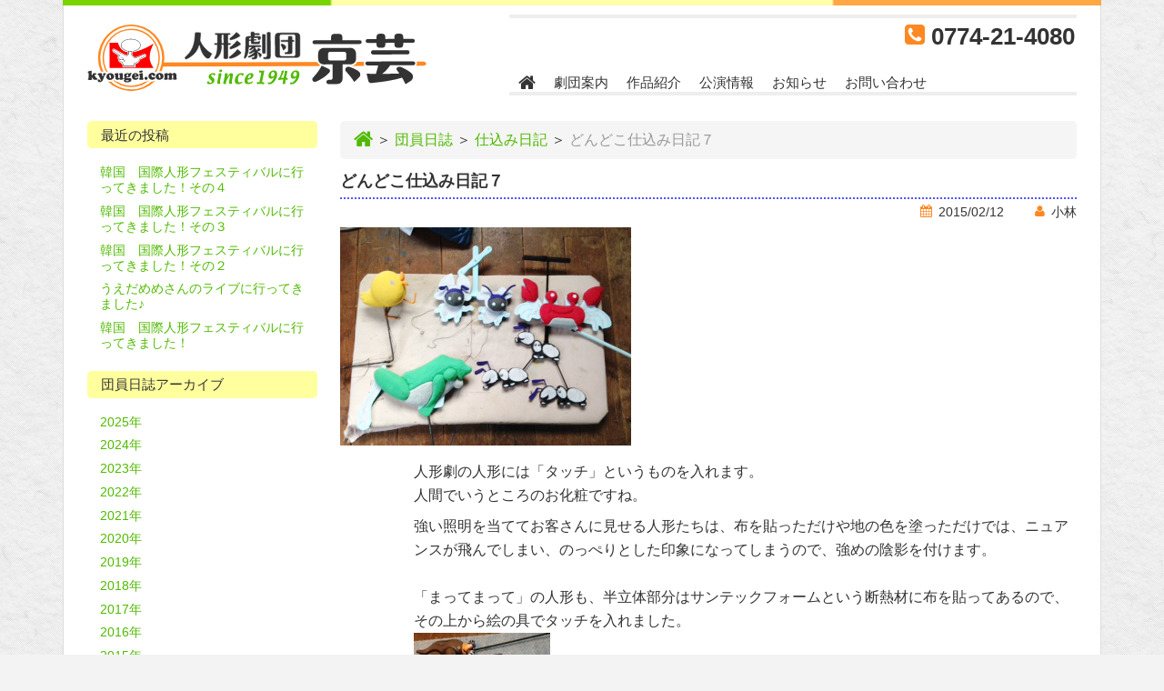

--- FILE ---
content_type: text/html; charset=UTF-8
request_url: https://www.kyougei.com/index.php/column/archives/22
body_size: 16505
content:
<!DOCTYPE html>
<html lang="ja">

<head>
<meta http-equiv="Content-Type" content="text/html; charset=utf-8" /><meta name="viewport" content="width=device-width, initial-scale=1.0">
<title>どんどこ仕込み日記７｜仕込み日記｜団員日誌｜人形劇団京芸</title>
<meta name="description" content="京都を拠点として全国的に活動する専門人形劇団です。" />
<meta name="keywords" content="人形劇" />
<link href="/app/webroot/favicon.ico" type="image/x-icon" rel="icon" /><link href="/app/webroot/favicon.ico" type="image/x-icon" rel="shortcut icon" />
<link href="/index.php/feed_rss2" type="application/rss+xml" rel="alternate" title="人形劇団京芸" />

<!-- StyleSheet -->
<link rel="stylesheet" type="text/css" href="/app/webroot/theme/neue-orange/css/bootstrap.css" /><link href="//netdna.bootstrapcdn.com/font-awesome/4.0.3/css/font-awesome.css" rel="stylesheet">
<link rel="stylesheet" type="text/css" href="/app/webroot/theme/neue-orange/css/kyougei-default.css" />
<link rel="stylesheet" type="text/css" href="/app/webroot/theme/neue-orange/css/flickslider.css" /><link rel="stylesheet" type="text/css" href="/app/webroot/theme/neue-orange/css/jquery.bxslider.css" />
<script type="text/javascript" src="/app/webroot/theme/neue-orange/js/admin/functions.js"></script>
<script type="text/javascript">

var _gaq = _gaq || [];
_gaq.push(['_setAccount', 'UA-79363664-1']);
_gaq.push(['_trackPageview']);

(function() {
var ga = document.createElement('script'); ga.type = 'text/javascript'; ga.async = true;
ga.src = ('https:' == document.location.protocol ? 'https://ssl' : 'http://www') + '.google-analytics.com/ga.js';
var s = document.getElementsByTagName('script')[0]; s.parentNode.insertBefore(ga, s);
})();

</script>


<!-- JavaScript -->

<script src="http://cdnjs.cloudflare.com/ajax/libs/less.js/1.5.1/less.min.js"></script>
<script src="/app/webroot/theme/neue-orange/js/jquery-1.10.2.min.js"></script>
<script src="/app/webroot/theme/neue-orange/js/bootstrap.js"></script>
<script src="/app/webroot/theme/neue-orange/js/jquery.bxslider.min.js"></script>
<script src="/app/webroot/theme/neue-orange/js/jquery.easing.1.3.js"></script>
<script src="/app/webroot/theme/neue-orange/js/jquery.fitvids.js"></script>
<script src="/app/webroot/theme/neue-orange/js/masonry.pkgd.min.js"></script>
<script src="/app/webroot/theme/neue-orange/js/flickslider.js"></script>
<script src="/app/webroot/theme/neue-orange/js/thumbnail-display.js"></script>
<script src="/app/webroot/theme/neue-orange/js/jquery.gmap.js"></script>
<!--[if lt IE 9]>
<script src="/app/webroot/theme/neue-orange/js/html5shiv-printshiv.js"></script>
<script src="/app/webroot/theme/neue-orange/js/respond.min.js"></script>
<![endif]-->

<link rel="apple-touch-icon-precomposed" href="/app/webroot/theme/neue-orange/img/webclip.png" />
</head>

<body id="Column">

<div class="container">
  <div class="row">
    <div id="color-bar"></div>
  </div>
</div>

<header id="header">
  <div class="container">
    <div class="col-md-5 header-logo">
    <!--[if !lte IE 8]>-->
    <h1><a href="http://www.kyougei.com/index.php/"><img src="/app/webroot/theme/neue-orange/img/header_logo.svg" class="header-img img-responsive" title="人形劇団京芸" alt="人形劇団京芸" /></a></h1>
    <!--<![endif]-->
    <!--[if lte IE 8]>
    <h1><a href="http://www.kyougei.com/index.php/"><img src="/index.php/img/header-logo.png" class="header-img img-responsive" title="人形劇団京芸" alt="人形劇団京芸" /></a></h1>
    <![endif]-->
    </div>
    <div class="col-md-7 header-navi">
      <div class="header-contact">
        <i class="fa fa-phone-square"></i> <a href="tel:0774214080">0774-21-4080</a>
      </div>
      <nav class="navbar-nav navbar-default" role="navigation">
        <div class="navbar-header">
          <button type="button" class="navbar-toggle" data-toggle="collapse" data-target=".btn-nav">
          <span class="sr-only">Toggle navigation</span><i class="fa fa-bars"></i> メニュー
          </button>
        </div><!-- /.navbar-header -->
        <div class="collapse navbar-collapse btn-nav">
          <ul class="nav navbar-nav main-menu ">
            <li class="nav-home"><a href="/index.php/"><i class="fa fa-home fa-lg"></i></a></li>
            <li class="nav-about"><a href="/index.php/about">劇団案内</a></li>
            <li class="nav-product"><a href="/index.php/product">作品紹介</a></li>
            <li class="nav-schedule"><a href="/index.php/schedule" title="公演情報">公演情報</a></li>
            <li class="nav-notice"><a href="/index.php/notice">お知らせ</a></li>
            <li class="nav-contact"><a href="/index.php/contact">お問い合わせ</a></li>
          </ul>
        </div>
      </nav>
    </div><!-- /.md7 -->
  </div><!-- /.container -->
</header>


<section>
  <div class="container">
    <div class="col-md-9 col-md-push-3 main-contents">
      <div class="navigation"> 
        <ul class="breadcrumb"> 
          <a href="http://www.kyougei.com/index.php/"><i class="fa fa-home"></i></a> <span style="color:#333;">＞</span> <a href="http://www.kyougei.com/index.php/column/index">団員日誌</a> <span style="color:#333;">＞</span> <a href="http://www.kyougei.com/index.php/column/archives/category/making">仕込み日記</a> <span style="color:#333;">＞</span> <span class="active">どんどこ仕込み日記７</span>        </ul>
      </div> 
      <div class="single-post">
        <div class="article-body">
          <h3>どんどこ仕込み日記７</h3>
          <div class="meta">
            <span class="post-date"><i class="fa fa-calendar"></i>2015/02/12</span><span class="author"><i class="fa fa-user"></i>小林</span>
          </div> <!-- /.meta -->
          <div class="eye-catch">
            <a href="/app/webroot/files/blog/column/blog_posts/2015/02/00000022_eye_catch.jpg?524524038" class="img-eye-catch" rel="colorbox"><img src="/app/webroot/files/blog/column/blog_posts/2015/02/00000022_eye_catch.jpg?1275787829" alt="" /></a>          </div>
          <div class="post">
              <div class="post-body">人形劇の人形には「タッチ」というものを入れます。<br />
人間でいうところのお化粧ですね。</div><div class="post-detail">強い照明を当ててお客さんに見せる人形たちは、布を貼っただけや地の色を塗っただけでは、ニュアンスが飛んでしまい、のっぺりとした印象になってしまうので、強めの陰影を付けます。<br />
<br />
「まってまって」の人形も、半立体部分はサンテックフォームという断熱材に布を貼ってあるので、その上から絵の具でタッチを入れました。<br />
<a href="/app/webroot/files/uploads/まってタッチ後__small.jpg" rel="colorbox" title="まってタッチ後.JPG"><img align="" alt="まってタッチ後.JPG" src="/app/webroot/files/uploads/まってタッチ後__small.jpg" /></a><br />
これで動物たちも大活躍できます！<br />
&nbsp;</div>          </div> <!-- .post -->
          <div class="meta">
            <div class="tag">
              <i class="fa fa-tag"></i>
              <a href="http://www.kyougei.com/index.php/column/archives/tag/%E3%81%A9%E3%82%93%E3%81%A9%E3%81%93%E3%81%92%E3%81%8D%E3%81%98%E3%82%87%E3%81%86">どんどこげきじょう</a> <a href="/index.php/column/archives/category/making">仕込み日記</a>            </div> <!-- /.tag -->
          </div> <!-- /.meta -->
        </div> <!-- /.article-body -->
        <div class="contents-navi">
          <a href="http://www.kyougei.com/index.php/column/archives/23" class="page-newer"><span class="glyphicon glyphicon-arrow-left"></span> Newer</a>          <a href="http://www.kyougei.com/index.php/column/archives/21" class="page-older">Older <span class="glyphicon glyphicon-arrow-right"></span></a>          <div class="clearfix"></div>
        </div><!-- /.contents-navi -->
      </div> <!-- /.timeline -->
      <hr>
    </div> <!-- /col-md-9 col-md-push-3 main-contents -->
    <div class="col-md-3 col-md-pull-9 submenu">
      		<div class="widget-area widget-area-6">
<div class="widget widget-blog-recent-entries widget-blog-recent-entries-2 blog-widget">
<h2>最近の投稿</h2>
<ul>
<li>
<a href="http://www.kyougei.com/index.php/column/archives/227">韓国　国際人形フェスティバルに行ってきました！その４</a>				</li>
<li>
<a href="http://www.kyougei.com/index.php/column/archives/226">韓国　国際人形フェスティバルに行ってきました！その３</a>				</li>
<li>
<a href="http://www.kyougei.com/index.php/column/archives/225">韓国　国際人形フェスティバルに行ってきました！その２</a>				</li>
<li>
<a href="http://www.kyougei.com/index.php/column/archives/224">うえだめめさんのライブに行ってきました♪</a>				</li>
<li>
<a href="http://www.kyougei.com/index.php/column/archives/223">韓国　国際人形フェスティバルに行ってきました！</a>				</li>
</ul>
</div>


<div class="widget widget-blog-yearly-archives widget-blog-yearly-archives-2 blog-widget">
<h2>団員日誌アーカイブ</h2>
<ul>
<li>
<a href="http://www.kyougei.com/index.php/column/archives/date/2025">2025年</a>				</li>
<li>
<a href="http://www.kyougei.com/index.php/column/archives/date/2024">2024年</a>				</li>
<li>
<a href="http://www.kyougei.com/index.php/column/archives/date/2023">2023年</a>				</li>
<li>
<a href="http://www.kyougei.com/index.php/column/archives/date/2022">2022年</a>				</li>
<li>
<a href="http://www.kyougei.com/index.php/column/archives/date/2021">2021年</a>				</li>
<li>
<a href="http://www.kyougei.com/index.php/column/archives/date/2020">2020年</a>				</li>
<li>
<a href="http://www.kyougei.com/index.php/column/archives/date/2019">2019年</a>				</li>
<li>
<a href="http://www.kyougei.com/index.php/column/archives/date/2018">2018年</a>				</li>
<li>
<a href="http://www.kyougei.com/index.php/column/archives/date/2017">2017年</a>				</li>
<li>
<a href="http://www.kyougei.com/index.php/column/archives/date/2016">2016年</a>				</li>
<li>
<a href="http://www.kyougei.com/index.php/column/archives/date/2015">2015年</a>				</li>
<li>
<a href="http://www.kyougei.com/index.php/column/archives/date/2014">2014年</a>				</li>
<li>
<a href="http://www.kyougei.com/index.php/column/archives/date/2013">2013年</a>				</li>
</ul>
</div><div class="widget widget-text widget-text-4">
<hr></div><div class="widget widget-php-template widget-php-template-3">
<ul class="submenu-link">
<li class="contact"><a class="btn btn-primary" href="/index.php/contact#process" title="上演までの流れ">上演までの流れ<br><span class="submenu-link-subtext">お申し込み料金など</span></a></li>
<li class="schedule"><a class="btn btn-info" href="/index.php/schedule" title="公演情報">公演情報<br><span class="submenu-link-subtext">近畿を中心に全国各地で</span></a></li>
<li class="contact"><a class="btn btn-primary" href="/index.php/contact" title="お問い合わせ">お問い合わせ<br><span class="submenu-link-subtext">メールフォーム・地図など</span></a></li>
</ul>
</div>		</div>
<hr>
<a class="twitter-timeline" href="https://twitter.com/ningyou_kyougei" data-widget-id="441614115954368512">@ningyou_kyougei からのツイート</a>
<script>!function(d,s,id){var js,fjs=d.getElementsByTagName(s)[0],p=/^http:/.test(d.location)?'http':'https';if(!d.getElementById(id)){js=d.createElement(s);js.id=id;js.src=p+"://platform.twitter.com/widgets.js";fjs.parentNode.insertBefore(js,fjs);}}(document,"script","twitter-wjs");</script>    </div><!-- /.col-md-3 col-md-pull-9 submenu -->
  </div><!-- /.container -->
</section>

<footer class="footer" id="footer">
  <div class="container">
    <div class="col-md-4 col-sm-6 footer-sitemap">
      <nav>
        <ul>
          <li><a href="/index.php/" title="ホーム">ホーム <i class="fa fa-chevron-circle-right"></i></a></li>
          <li><a href="/index.php/about" title="劇団案内">劇団案内 <i class="fa fa-chevron-circle-right"></i></a></li>
          <li><a href="/index.php/product" title="作品紹介">作品紹介 <i class="fa fa-chevron-circle-right"></i></a></li>
          <li><a href="/index.php/schedule" title="公演情報">公演情報 <i class="fa fa-chevron-circle-right"></i></a></li>
          <li><a href="/index.php/notice" title="お知らせ">お知らせ <i class="fa fa-chevron-circle-right"></i></a></li>
          <li><a href="/index.php/contact" title="お問い合わせ">お問い合わせ <i class="fa fa-chevron-circle-right"></i></a></li>
        </ul>
        <ul>
          <li><a href="/index.php/column" title="団員日誌">団員日誌 <i class="fa fa-chevron-circle-right"></i></a></li>
          <li><a href="/index.php/warehouse" title="倉庫">倉庫 <i class="fa fa-chevron-circle-right"></i></a></li>
          <li><a href="http://www.kyougei.com/puppekit/" title="パペキット">パペキット <i class="fa fa-chevron-circle-right"></i></a></li>
        </ul>
      </nav>
    </div><!-- /.sitemap -->
    <div class="col-md-4 col-sm-6 footer-address">
      <address>
        <b>人形劇団京芸</b><br>
        〒611-0022<br>
        京都府宇治市白川鍋倉山 35-20<br>
        <a href="/index.php/contact#location">アクセス <i class="fa fa-chevron-circle-right"></i></a><br>
        <a href="tel:0774214080">Tel.0774-21-4080</a><br>
        Fax.0774-21-4092
      </address>
    </div><!-- /address -->
    <div class="col-md-4 col-sm-6 footer-search">
      <form class="well form-search" action="/index.php/contents/search" novalidate="novalidate" id="ContentSearchForm" method="get" accept-charset="utf-8">
        <input class="input-medium search-query" name="q" type="text" id="ContentQ"><button type="submit" class="btn"><i class="fa fa-search"></i></button>
      </form>
      <div class="rss">
        <a href="/index.php/feed_rss2"><i class="fa fa-rss fa-lg fa-primary"></i> 新着情報 RSS2.0</a>
      </div><!-- /.rss -->
      <div class="login">
        <a href="/index.php/admin/"><i class="fa fa-key"></i> LOGiN</a>
      </div><!-- /.login -->
    </div><!-- /.search -->
    <div id="copyright" class="col-xs-12">&copy; 2014 - 2026 人形劇団京芸</div>
  </div><!-- /.container -->
</footer>
<script type="text/javascript">

var _gaq = _gaq || [];
_gaq.push(['_setAccount', 'UA-79363664-1']);
_gaq.push(['_trackPageview']);

(function() {
var ga = document.createElement('script'); ga.type = 'text/javascript'; ga.async = true;
ga.src = ('https:' == document.location.protocol ? 'https://ssl' : 'http://www') + '.google-analytics.com/ga.js';
var s = document.getElementsByTagName('script')[0]; s.parentNode.insertBefore(ga, s);
})();

</script>


<script>
$(function(){
  $(".toggle-fold .fold").css("display" , "none");
  $(".toggle-fold").css("cursor","pointer");
  $(".toggle-fold").click(function(){
    var boxtop = $(this).offset().top;
    $('html,body').animate({ scrollTop: boxtop - 50}, 'slow');
    $(this).find(".more-content").slideToggle('fast').toggleClass('fold');
    if ($(this).find(".panel-title i").hasClass("fa-chevron-down")) {
      $(this).find(".panel-title .fa-chevron-down").removeClass("fa-chevron-down").addClass("fa-chevron-up");
    }
    else {
      $(this).find(".panel-title .fa-chevron-up").removeClass("fa-chevron-up").addClass("fa-chevron-down");
    }
  })
});
</script>
<script type="text/javascript">  
$(function () {
    $("a[href^='http']:not([href*='" + location.hostname + "'])").attr('target', '_blank');
});
</script>
<script>
$(function(){
  $(window).on("load resize", colorBar);
  function colorBar() {
    var bw = $('body .container:first').outerWidth();
    $('#color-bar').css('width' , bw);
  }
});
</script>
<script>
var linkTouchStart = function(){
    thisAnchor = $(this);
    touchPos = thisAnchor.offset().top;
    moveCheck = function(){
        nowPos = thisAnchor.offset().top;
        if(touchPos == nowPos){
            thisAnchor.addClass("hover");
        }
    }
    setTimeout(moveCheck,100);
}
var linkTouchEnd = function(){
    thisAnchor = $(this);
    hoverRemove = function(){
        thisAnchor.removeClass("hover");
    }
    setTimeout(hoverRemove,2300);
}
 
$(document).on('touchstart mousedown','a',linkTouchStart);
$(document).on('touchend mouseup','a',linkTouchEnd);
</script>

</body>
</html>

--- FILE ---
content_type: text/css
request_url: https://www.kyougei.com/app/webroot/theme/neue-orange/css/kyougei-default.css
body_size: 23476
content:
pre.cake-error {
  display: none;
}
body {
  background: #f3f3f3;
  background-image: url('../img/pat_paper.png');
}
#color-bar {
  height: 6px;
  position: fixed;
  top: 0;
  z-index: 2;
  background-image: url('../img/color_bar.png');
  background-size: 100% 6px;
}
section {
  background: transparent;
}
header > .container,
section > .container {
  background: #fff;
  padding-bottom: 1em;
  border-left: 1px solid #ddd;
  border-right: 1px solid #ddd;
}
#home-announce > .container {
  background: transparent;
  border: none;
}
#home-announce {
  border: none;
  box-shadow: 0 2px 5px rgba(90, 90, 90, 0.4);
}
.footer {
  box-shadow: 0 0 4px rgba(90, 90, 90, 0.4);
}
#home-announce {
  position: relative;
}
#home-announce:before,
#home-announce:after {
  z-index: -1;
  position: absolute;
  content: "";
  bottom: 15px;
  left: 10px;
  width: 50%;
  top: 80%;
  max-width: 300px;
  background: #777;
  -webkit-box-shadow: 0 15px 10px #777;
  -moz-box-shadow: 0 15px 10px #777;
  box-shadow: 0 15px 10px #777;
  -webkit-transform: rotate(-3deg);
  -moz-transform: rotate(-3deg);
  -o-transform: rotate(-3deg);
  -ms-transform: rotate(-3deg);
  transform: rotate(-3deg);
}
#home-announce:after {
  -webkit-transform: rotate(3deg);
  -moz-transform: rotate(3deg);
  -o-transform: rotate(3deg);
  -ms-transform: rotate(3deg);
  transform: rotate(3deg);
  right: 10px;
  left: auto;
}
/* ========== GLOBAL ========== */
.fa {
  vertical-align: 8%;
}
.fa-chevron-circle-right {
  vertical-align: 6.5%;
}
.fa-en {
  vertical-align: baseline;
}
.fa-primary {
  color: #ff8822;
}
.fa-success {
  color: #50ba00;
}
.fa-warning {
  color: #bc67be;
}
.fa-danger {
  color: #ed1c16;
}
@media screen and (min-width: 769px) {
  html {
    font-size: 100%;
  }
}
@media screen and (max-width: 768px) {
  html {
    font-size: 94%;
  }
}
@media screen and (max-width: 320px) {
  html {
    font-size: 88%;
  }
}
h1 {
  margin: 1em 0 0 0;
  padding: 0;
  font-size: 1em;
  line-height: 1em;
}
h2,
h3,
h4,
h5 {
  font-weight: bold;
  margin-top: 0;
}
p {
  margin-bottom: 1em;
}
dl > dd {
  padding-left: 1em;
}
hr {
  border-color: #ddd;
}
.panel-title {
  font-size: 100%;
  border: none;
  padding: 0;
}
.panel-title:first-child {
  line-height: 1.2em;
}
.label-lg {
  font-size: 100%;
}
a {
  word-wrap: break-word;
}
a:hover {
  text-decoration: none;
}
h3 {
  padding-bottom: 0.5em;
  border-bottom: #5555ff dotted 2px;
}
dl.compact {
  font-size: 94%;
  margin-bottom: 1.5em;
  padding-left: 1em;
  border-radius: 5px;
  border-left: #aaa solid 5px;
}
dl.compact dt {
  width: 24.7%;
  padding: 0.3em 0 0.1em 0;
  float: left;
  border-top: #aaa dotted 1px;
}
dl.compact dt:first-child {
  border-top: none;
}
dl.compact dt:before,
dl.compact dt:after {
  content: " ";
  display: table;
}
dl.compact dt:after {
  clear: both;
}
dl.compact dd {
  padding: 0.3em 0 0.1em 0;
  margin-left: 24.7%;
  border-top: #aaa dotted 1px;
}
dl.compact dd:first-child {
  border-top: none;
}
dl.compact dd:before,
dl.compact dd:after {
  content: " ";
  display: table;
}
dl.compact dd:after {
  clear: both;
}
dl.compact dt:first-child + dd {
  border-top: none;
}
.subtext {
  font-size: 80%;
  color: #666;
  line-height: 1.6;
}
blockquote {
  margin-bottom: 1.5em;
  padding: 1em 1em 1em 1em;
  border-radius: 5px;
  border: #50ba00 1px dotted;
  font-style: italic;
  background-image: url("../img/quote.png");
  background-repeat: no-repeat;
  background-position: 0.9em 0.6em;
}
blockquote p {
  margin-left: 4.5em;
  font-size: 100%;
  font-weight: normal;
}
@media screen and (min-width: 769px) {
  .leftbox {
    float: left;
    margin: 0 1em 1em 0;
  }
  .rightbox {
    float: right;
    margin: 0 0 1em 1em;
  }
}
.centerbox {
  clear: both;
  text-align: center;
}
@media screen and (max-width: 479px) {
  blockquote {
    background-image: none;
  }
  blockquote p {
    margin-left: 0;
  }
}
.timeline th:first-child,
.main-content th:first-child {
  min-width: 7em;
}
/* ========== HEADER ========== */
header > .container {
  padding-top: 0;
  padding-bottom: 1.5em;
}
.header-logo {
  margin-top: 0.4em;
}
.header-logo img {
  display: block;
  padding: 0.3em 0.3em 0.3em 0;
  border-radius: 5px;
  margin-left: -2px;
}
.header-logo img:hover {
  -webkit-box-shadow: 2px 2px 3px rgba(0, 0, 0, 0.1);
  box-shadow: 2px 2px 3px rgba(0, 0, 0, 0.1);
}
.header-navi {
  margin-top: 0.7em;
  padding: 0.3em 0.8em;
}
.header-contact {
  line-height: 160%;
  font-size: 160%;
  font-weight: bold;
  padding: 0 2px 0.3em 0;
  text-align: right;
  border-top: #eee solid 4px;
}
.header-contact .fa {
  color: #ff8822;
}
.header-contact a {
  color: #333;
}
.header-contact a:hover {
  color: #50ba00;
}
@media screen and (max-width: 599px) {
  .header-contact {
    font-size: 130%;
  }
}
.navbar-nav {
  width: 100%;
  margin: 0;
  padding: 0;
}
.navbar-nav li {
  height: 33px;
}
.navbar-nav li a {
  padding-left: 10px;
  padding-right: 10px;
}
.navbar-nav li a .fa {
  font-weight: normal;
}
.navbar-default {
  border-bottom: #eee solid 4px;
}
.navbar-default .navbar-toggle {
  border: none;
  border-top: 4px solid #eee;
  border-radius: 0;
  width: 100%;
  margin: 0;
  padding: 0.25em;
  font-weight: bold;
  text-align: left;
  position: static;
  float: none;
}
.navbar-default .navbar-toggle .fa {
  color: #ff8822;
}
.navbar-default .navbar-toggle:hover {
  color: #50ba00;
  background: #fff;
}
.navbar-collapse {
  padding: 0;
}
.main-menu {
  -webkit-margin-before: 0em;
  -webkit-margin-after: 0em;
  -webkit-margin-start: 0px;
  -webkit-margin-end: 0px;
  -webkit-padding-start: 0px;
  float: right;
}
.main-menu > li {
  font-size: 96%;
  position: relative;
  bottom: -4px;
  border-bottom: #eee solid 4px;
}
.main-menu > li:hover {
  border-bottom: #ff8822 solid 4px;
}
.main-menu li.open a:hover {
  border-radius: 5px;
  background: #fff;
}
/* iPhone5 を最大としてタッチしやすく */
@media screen and (max-width: 599px) {
  .navbar-nav li {
    height: 42px;
    border-bottom: 1px solid #eee;
  }
  .navbar-default .navbar-toggle {
    padding: 4px 0;
  }
}
.navbar-default .navbar-nav > .open > a,
.navbar-default .navbar-nav > .open > a:hover,
.navbar-default .navbar-nav > .open > a:focus {
  color: #50ba00;
  border-top-left-radius: 5px;
  border-top-right-radius: 5px;
  background: #fff5ef;
}
/* メインメニューの You are here */
#Home li.nav-home,
#About li.nav-about,
#Product li.nav-product,
#Schedule li.nav-schedule,
#Notice li.nav-notice,
#Contact li.nav-contact {
  border-bottom: #ff8822 solid 4px;
}
/* ========== WELCOME ========== */
.bx-wrapper .bx-viewport {
  left: 0;
  border: none;
}
.bx-wrapper .bx-caption {
  font-weight: bold;
  background: rgba(90, 90, 90, 0.5);
}
#welcome h2 {
  margin-top: 0;
}
/* iPhone 縦位置だとページめくりが邪魔*/
@media screen and (max-width: 479px) {
  .bx-wrapper .bx-prev,
  .bx-wrapper .bx-next {
    background: none;
  }
}
/* ========== NEWs ========== */
#home-announce {
  background: #ffff9e;
  padding-top: 1em;
  padding-bottom: 1em;
  background-image: url("../img/kyou_maracas.png");
  background-repeat: no-repeat;
  background-position: 109% 50%;
}
#home-announce h2 {
  margin: 0 0 0.5em 0;
}
#home-announce ul {
  padding: 0 0 0 2.2em;
}
#home-announce li {
  list-style: none;
}
#home-announce a {
  padding: 2px 0.4em 2px 0;
  color: #333;
}
#home-announce a:hover {
  color: #50ba00;
}
#home-announce a:after {
  content: '\f138';
  font-family: 'FontAwesome';
  color: #50ba00;
  margin-left: 0.3em;
}
.post-list .date {
  font-family: monospace;
  font-size: 90%;
  font-weight: bold;
}
@media screen and (max-width: 414px) {
  #home-announce {
    background-image: none;
  }
  /*6Plus以下イラスト非表示*/
}
@media screen and (max-width: 568px) {
  #home-announce li {
    padding-top: 0.2em;
    padding-bottom: 0.2em;
  }
  /* 5横位置以下タッチしやすく */
}
/* ========== PRODUCT SUMMARY ========== */
#home-product > .container {
  padding-top: 1.5em;
}
/* ========== FOOTTER ========== */
footer {
  background: #ffff9e;
  text-align: right;
  padding-top: 1.5em;
}
footer a {
  display: inline-block;
  width: 100%;
  margin-bottom: 0.2em;
  color: #333;
  line-height: 150%;
}
footer a:hover {
  color: #50ba00;
  text-decoration: none;
}
footer ul {
  padding: 0;
  margin-bottom: 1em;
}
footer li {
  margin: 0;
  list-style: none;
}
.footer-sitemap,
.footer-address,
.footer-search {
  margin-bottom: 2em;
}
.footer-sitemap .fa,
.footer-address .fa,
.footer-search .fa {
  color: #50ba00;
}
.form-search {
  padding: 0;
  background: transparent;
  border: none;
  box-shadow: none;
  height: 38px;
  float: right;
  margin-right: 38px;
}
.form-search input {
  border: none;
  border-radius: 0;
  border-top-left-radius: 5px;
  border-bottom-left-radius: 5px;
  padding: 0 0.5em;
  height: 38px;
}
.form-search button {
  margin: 0;
  padding: 0 0.25em 0 0.15em;
  /*アイコンの左右位置調整*/

  border: none;
  border-top-left-radius: 0;
  border-bottom-left-radius: 0;
  background: #ff8822;
  height: 38px;
  width: 38px;
  font-size: 28px;
  line-height: 38px;
  position: absolute;
  /*テキストエリアと垂直位置を揃える*/

}
.form-search button .fa {
  color: #fff;
}
.rss {
  clear: both;
}
.rss .fa {
  color: #ff8822;
  vertical-align: -4%;
}
.login {
  margin-top: 1em;
  font-weight: bold;
}
.login a {
  color: #777;
}
.login .fa {
  color: #ed1c16;
}
#copyright {
  text-align: center;
  font-family: 'Arial';
  font-size: 80%;
  padding-bottom: 1em;
}
@media screen and (max-width: 767px) {
  .footer {
    text-align: left;
  }
  .form-search {
    float: none;
    margin-right: 0;
  }
}
/*　SideBar */
.submenu {
  font-size: 100%;
  margin-bottom: 1em;
  list-style: none;
}
#submenu {
  min-height: 1px;
}
@media screen and (max-width: 991px) {
  #follow-menu {
    position: static !important ;
  }
}
@media screen and (min-width: 992px) {
  #follow-menu.affix {
    position: fixed;
    top: 20px;
  }
  #follow-menu.affix-bottom {
    position: absolute ;
  }
}
/* パンくずリスト */
.breadcrumb .fa {
  font-size: 144%;
  vertical-align: -7%;
}
/* 劇団案内関係 */
#About .icon {
  margin-right: 0.3em;
}
#About .icon .fa {
  vertical-align: -7%;
}
.toggle-fold:hover {
  border: #5555ff solid 1px;
}
.panel-info .fa-chevron-down,
.panel-info .fa-chevron-up {
  color: #5555ff;
}
.panel-success .fa-chevron-down,
.panel-success .fa-chevron-down {
  color: #50ba00;
}
.panel-warning .fa-chevron-down,
.panel-warning .fa-chevron-down {
  color: #bc67be;
}
.panel-danger .fa-chevron-down,
.panel-danger .fa-chevron-down {
  color: #ed1c16;
}
.panel-default .fa-chevron-down,
.panel-default .fa-chevron-down {
  color: #333;
}
a.accordion-toggle .panel-body {
  color: #333;
}
a.accordion-toggle .panel-body:hover {
  color: #333;
}
.panel-group .panel {
  margin-bottom: 1em;
}
.toggle-fold .panel-body {
  padding: 0 15px;
}
.toggle-fold .panel-body > *:first-child {
  padding-top: 15px;
}
/* ブログ関係 */
.hero-unit {
  padding: 1.5em 1em 1em 1em;
  margin-bottom: 2em;
  border-radius: 5px;
  background: #eeeeff;
}
.article-body {
  padding-bottom: 0.5em;
}
.article-body img {
  max-width: 100%;
  height: auto;
}
.timeline h3 a,
.single-post h3 a {
  color: #333;
}
.timeline h3 a:hover,
.single-post h3 a:hover {
  color: #50ba00;
  text-decoration: none;
}
.timeline h3 a:before,
.single-post h3 a:before {
  content: '\f138';
  font-family: 'FontAwesome';
  font-weight: normal;
  color: #50ba00;
  margin-right: 0.4em;
  vertical-align: 5%;
}
.timeline h4,
.single-post h4 {
  padding-bottom: 0.5em;
  border-bottom: #999 dotted 1px;
}
.timeline h4 + h5,
.single-post h4 + h5 {
  margin-top: 1em;
}
.timeline h5,
.single-post h5 {
  margin-bottom: 0.5em;
}
.meta {
  text-align: right;
  word-wrap: break-word;
  margin-top: 0.3em;
  margin-left: 10%;
}
.meta .fa {
  margin-right: 0.5em;
  color: #ff8822;
}
.author .fa-user {
  margin-left: 2.5em;
}
.blog-description {
  margin-left: -0.8em;
  padding-left: 10%;
}
.post {
  border-bottom: #5555ff dotted 2px;
  padding-bottom: 0.5em;
  margin-left: 10%;
}
#Schedule .timeline .post,
#warehouse .timeline .post {
  border: none;
}
.timeline h3 + .meta,
.single-post h3 + .meta {
  position: relative;
  top: -5px;
}
.more a {
  color: #fff;
  border-radius: 5px;
  background: #50ba00;
  font-size: 80%;
  padding: 0.5em 1em;
  border-color: #45a100;
}
.more a:hover {
  background: #3a8700;
  border-color: #245400;
}
.more a:after {
  content: '\f138';
  font-family: 'FontAwesome';
  font-weight: normal;
  color: #fff;
  margin-left: 0.4em;
}
#making .hide-detail {
  color: #50ba00;
  border-radius: 5px;
  background: #fff;
  width: 9em;
  height: 1.66em;
  font-size: 100%;
  padding: 0.25em 1em 0 1em;
  margin-bottom: 1em;
  line-height: 1em;
  vertical-align: 10%;
  border: #50ba00 solid 1px;
  overflow: hidden;
}
#making .hide-detail:hover {
  background: #50ba00;
  color: #fff;
  cursor: pointer;
}
#making .hide-detail:after {
  content: '\f138';
  font-family: 'FontAwesome';
  font-weight: normal;
  color: #fff;
  margin-left: 0.4em;
}
#making .hide-detail:before {
  content: '続きを表示する \A\A';
  white-space: pre;
}
.tag a {
  background: #666;
  color: #fff;
  border-radius: 1em;
  font-size: 90%;
  padding: 0.2em 0.7em;
  vertical-align: 0.18em;
  text-decoration: none;
}
.tag a:hover {
  background: #3a8700;
}
.meta {
  font-size: 86%;
}
.post + .meta {
  margin-bottom: 2em;
}
#Notice span.author,
#Schedule span.author {
  display: none;
}
.post-body {
  padding-top: 1em;
  padding-bottom: 0.5em;
}
.contents-navi {
  text-align: center;
  margin-left: 10%;
  margin-bottom: 2em;
}
.contents-navi a {
  font-size: 86%;
  display: block;
  border-radius: 1em;
  border: #50ba00 solid 1px;
  color: #50ba00;
  background: #fff;
  padding: 0 1em;
  text-decoration: none;
}
.contents-navi a:hover {
  font-weight: bold;
  color: #fff;
  background: #50ba00;
}
.contents-navi .page-older {
  float: right;
}
.contents-navi .page-newer {
  float: left;
}
.pagination {
  width: 100%;
  padding-left: 10%;
  text-align: center;
}
.page-numbers {
  margin: 0 auto;
}
.pagination span {
  display: inline-block;
  font-size: 86%;
  border-radius: 1em;
  background: #fff;
  width: 8%;
}
.pagination .disabled {
  border: #999 solid 1px;
  color: #999;
}
.pagination .current {
  border: #ff8822 solid 1px;
  color: #ff8822;
  font-weight: bold;
}
.pagination a {
  border-radius: 1em;
  display: inline-block;
  border: #50ba00 solid 1px;
  color: #50ba00;
  width: 100%;
  text-decoration: none;
}
.pagination a:hover {
  color: #fff;
  background: #50ba00;
}
.blog-widget {
  margin-bottom: 1em;
}
.submenu .widget > h2 {
  margin: 0 0 1em 0;
  padding: 0.5em 1em;
  color: #333;
  font-weight: normal;
  font-size: 94%;
  border-radius: 5px;
  background: #ffff9e;
}
.blog-widget table a {
  border-radius: 0.5em;
}
.blog-widget table a:hover {
  text-decoration: none;
  background: #eee;
}
th.sunday {
  color: #f00;
}
th.saturday {
  color: #00f;
}
.blog-widget > h2 + ul {
  padding: 0;
}
.submenu .blog-widget li a {
  display: inline-block;
  width: 100%;
  margin-bottom: 0.2em;
  padding: 0.2em 1em;
  border-radius: 5px;
  line-height: 1.2em;
}
.submenu .blog-widget li a:hover {
  text-decoration: none;
  background: #eee;
}
.submenu .nav-list a {
  font-size: 94%;
  margin-bottom: 0.2em;
  border-radius: 5px;
  padding: 0 1em;
}
table.blog-calendar {
  margin: 0 auto;
  font-size: 100%;
  font-family: monospace;
}
table.blog-calendar th {
  padding: 0.3em;
  text-align: center;
  border-bottom: #ccc solid 1px;
}
table.blog-calendar td {
  padding: 0.3em;
  text-align: right;
}
table.blog-calendar td a {
  font-weight: bold;
}
@media screen and (max-width: 568px) {
  .blog-description {
    margin-left: 0;
  }
  .post {
    margin-left: 0;
  }
  .post + .meta {
    text-align: left;
    margin-left: 0;
  }
  .more {
    text-align: right;
  }
  .hide-detail {
    float: right;
  }
  .pagination {
    padding-left: 0;
  }
  .submenu {
    text-align: left;
    font-size: 100%;
  }
  .contents-navi {
    margin-left: 0;
  }
}
/* 作品紹介ページ */
.selector {
  margin-top: 1.6em;
  margin-bottom: 1em;
}
.selector .btn {
  color: #ff8822;
  background: #fff;
  border-radius: 5px;
  border: #fff solid 1px;
  font-weight: normal;
  padding: 0.5em 0.5em;
}
.selector .btn:hover {
  border: #ff8822 solid 1px;
}
.selector a.btn:hover {
  background: #fff;
}
.selector .selected,
.selector .active > a {
  background: #ff8822;
  border-color: #ff8822;
  color: #fff;
  font-weight: bold;
}
.product-list a:hover {
  text-decoration: none;
}
.leaf {
  margin-bottom: 0.8em;
}
.leaf img {
  padding: 0 0;
}
.leaf h3 {
  border: none;
}
a:hover .leaf {
  box-shadow: 0px 0px 3px 3px rgba(50, 50, 50, 0.2);
}
a:hover .leaf h3 {
  color: #2f6e00;
}
.caption {
  padding: 0.5em 0;
}
.caption h3 {
  font-size: 114%;
  font-weight: bold;
  margin-top: 0;
  color: #50ba00;
}
.caption div {
  font-size: 96%;
  line-height: 1.4;
  color: #333;
}
.caption .caption-subtext {
  font-size: 14px;
}
.product-lead {
  background: #fff;
  border-radius: 5px;
  border: 1px dotted #bc67be;
  padding: 1.5em 1em 1em 1em;
  margin-bottom: 1em;
}
.submenu h4 {
  margin: 0 0 1em 0;
  padding: 1em;
  color: #555;
  font-weight: bold;
  font-size: 86%;
  border-radius: 5px;
  background: #ffff9e;
}
.submenu .fa {
  color: #848400;
}
.submenu h4:hover {
  font-weight: bold;
}
.submenu .nav-header {
  background: #ffff9e;
  border-radius: 5px;
  padding: 0.2em 1em;
  margin-bottom: 0.5em;
}
.submenu .nav-list {
  font-size: 94%;
  margin-bottom: 0.2em;
  border-radius: 5px;
  padding: 0 1em;
}
.submenu li {
  list-style: none;
  margin: 0;
  padding: 0;
  font-size: 90%;
}
.submenu .btn {
  text-align: left;
}
ul.submenu-cat {
  padding-left: 1em;
}
ul.submenu-link {
  padding: 0;
}
ul.submenu-link li a {
  display: inline-block;
  margin-bottom: 0.6em;
  width: 100%;
  font-weight: bold;
}
ul.submenu-link li a:hover {
  font-size: 130%;
  text-decoration: none;
  -webkit-transition: 0.1s ease-in-out;
  transition: 0.1s ease-in-out;
}
ul.submenu-link .submenu-link-subtext {
  font-size: 14px;
  font-weight: normal;
}
.tab-content {
  padding: 0.5em 0;
}
#Product th.first-line,
#Product td.first-line {
  border: none;
}
/* 一番上のボーダーラインを消す */
.flickSlider ul {
  padding: 0;
}
/* お問い合わせページ */
#Contact .submenu-link li.contac {
  display: none;
}
/* メールフォーム */
hr + tab-content {
  margin-top: 0;
}
div.form-group label {
  margin-top: 0;
}
div.form-group div {
  margin-bottom: 1em;
}
input.form-control {
  height: 2.2em;
  margin-bottom: 0.5em;
}
textarea.form-control {
  height: 15em;
}
div > label {
  margin-top: 1em;
}
.fieldset .submit {
  text-align: left;
}
.error-message {
  color: #ed1c16;
  font-size: 90%;
}
.error-message:before {
  content: '\E107';
  font-family: 'Glyphicons Halflings';
  padding-right: 0.6em;
  position: relative;
  top: 1px;
  display: inline-block;
  font-style: normal;
  font-weight: normal;
  line-height: 1;
  -webkit-font-smoothing: antialiased;
  -moz-osx-font-smoothing: grayscale;
}
.required {
  color: #C30!important;
  font-size: 16px;
}
.form-error {
  background: #fdeceb;
  color: #000;
}
/* 地図 */
.google-map {
  position: relative;
  padding-bottom: 56.25%;
  /*これが縦横比*/

  height: 0;
  overflow: hidden;
}
.google-map #map_canvas {
  position: absolute;
  top: 0;
  left: 0;
  width: 100% !important;
  height: 100% !important;
}
.with-app {
  text-align: center;
  margin-bottom: 1em;
}
.with-app a {
  font-size: 86%;
  display: inline-block;
  border-radius: 1em;
  border: #50ba00 solid 1px;
  color: #50ba00;
  background: #fff;
  font-weight: bold;
  margin-top: 1em;
  padding: 0 1em;
  text-decoration: none;
}
.with-app a:hover {
  color: #fff;
  background: #50ba00;
}
@media screen and (max-width: 479px) {
  .google-map {
    padding-bottom: 141.42%;
  }
  /* 小さい機器では縦長に */
}
/* 検索結果画面 */
p.result-link a {
  display: inline-block;
  max-width: 100%;
  font-size: 82%;
  line-height: 1em;
}
p.result-body strong {
  color: #000;
  background: #ffff9e;
  padding: 0 0.2em;
}
.post a[href^="http:"]:after,
.main-content a[href^="http:"]:after,
.post a[href^="https:"]:after,
.main-content a[href^="https:"]:after,
.post a[href^="comgooglemaps:"]:after,
.main-content a[href^="comgooglemaps:"]:after {
  content: '\f14c';
  font-family: "FontAwesome";
  margin: 0 3px;
  font-weight: normal;
  vertical-align: 2%;
}
.post a[href^="https://twitter.com"]:after,
.main-content a[href^="https://twitter.com"]:after {
  content: '\f081';
  color: #55acee;
}
.post a[href^="https://www.kyougei.com"]:after,
.post a[href^="https://kyougei.com"]:after,
.main-content a[href^="https://www.kyougei.com"]:after,
.main-content a[href^="https://kyougei.com"]:after {
  content: "";
  margin: 0;
}
.post a[href^="http://www.kyougei.com"]:after,
.post a[href^="http://kyougei.com"]:after,
.main-content a[href^="http://www.kyougei.com"]:after,
.main-content a[href^="http://kyougei.com"]:after {
  content: "";
  margin: 0;
}

/* ツイッター関連 */
.timeline-header {
  background: #ffff9e;
}
/* #twitter-widget-0 {
  width: 990px !important;
  自動的に520pxが指定されてしまうので上書き・実際には800px程度で大丈夫
}
 */

/* 動画埋め込み関連 */
 .movie-wrap {
  position: relative;
  padding-bottom: 56.25%;
  height: 0;
  overflow: hidden;
}
 .movie-wrap iframe {
  position: absolute;
  top: 0;
  left: 0;
  width: 100%;
  height: 100%;
}
/* #houme-announce SNSアイコン */
.follow_me {
	text-align:center;
	padding: 0;
	margin: 0;
	}
.follow_me li {
	display: inline-block;
	padding: 4px 4px;
	margin: 0 1.5em;
	}
.follow_me li img {
	width: 40px;
	display: block;
	height: auto;
	vertical-align: middle;
	}
#home-announce ul.follow_me {
	padding: 0;
	}
#home-announce .follow_me a {
	padding:0;
	margin:0;
	display:block;
	}
#home-announce .follow_me a:after {
	content: '';
	margin: 0;
	}
#home-announce .follow_me li:hover {
	content: '<br>'
	background: #fff;
	border-radius: 8px;
	box-shadow: 0 2px 8px 0 rgba(0,0,0,.5);
	}


--- FILE ---
content_type: image/svg+xml
request_url: https://www.kyougei.com/app/webroot/theme/neue-orange/img/header_logo.svg
body_size: 52703
content:
<?xml version="1.0" encoding="utf-8"?>
<!-- Generator: Adobe Illustrator 11 Build 225, SVG Export Plug-In  -->
<!DOCTYPE svg PUBLIC "-//W3C//DTD SVG 1.0//EN"    "http://www.w3.org/TR/2001/REC-SVG-20010904/DTD/svg10.dtd" [
	<!ENTITY ns_flows "http://ns.adobe.com/Flows/1.0/">
	<!ENTITY ns_svg "http://www.w3.org/2000/svg">
	<!ENTITY ns_xlink "http://www.w3.org/1999/xlink">
	<!ENTITY st0 "fill:#50BA00;">
	<!ENTITY st1 "fill:none;stroke:#FFFFFF;stroke-width:4;">
	<!ENTITY st2 "fill:#FF0000;">
	<!ENTITY st3 "fill:#FF8822;">
	<!ENTITY st4 "fill:#FFFFFF;">
	<!ENTITY st5 "fill:#333333;">
	<!ENTITY st6 "fill:none;stroke:#FFFFFF;stroke-width:3.8;">
	<!ENTITY st7 "fill:#333333;stroke:#FFFFFF;stroke-width:0.5;stroke-linecap:round;stroke-linejoin:round;">
]>
<svg  xmlns="&ns_svg;" xmlns:xlink="&ns_xlink;" xmlns:a="http://ns.adobe.com/AdobeSVGViewerExtensions/3.0/"
	 width="375" height="74" viewBox="-0.364 -0.085 375 74" xml:space="preserve">
	<defs>
	</defs>
	<g>
		<path style="&st3;" d="M52.392,41.742c-1.527,0.006-2.773,1.025-2.77,2.271c0.004,1.243,1.256,2.256,2.783,2.251l319.095-1.01
			c1.526-0.006,2.772-1.027,2.771-2.271c-0.004-1.243-1.256-2.256-2.783-2.25L52.392,41.742z"/>
		<circle style="&st3;" cx="49.93" cy="36.525" r="36.525"/> 
		
			<ellipse transform="matrix(-1 0.0032 -0.0032 -1 100.0092 72.8506)" style="&st4;" cx="49.946" cy="36.505" rx="34.006" ry="34.761"/> 
		
			<ellipse transform="matrix(-1 0.0031 -0.0031 -1 99.955 72.9333)" style="&st3;" cx="49.921" cy="36.544" rx="31.541" ry="32.243"/> 
		
			<ellipse transform="matrix(-1 0.0032 -0.0032 -1 100.0053 72.857)" style="&st4;" cx="49.944" cy="36.509" rx="29.976" ry="30.643"/> 
		<path style="&st2;" d="M26.225,47.742l-0.11-27.815c0,0,4.855-0.03,9.208-0.016c1.654,5.49,4.798,9.728,10.921,10.509
			c0.003,0.052,0.004,0.104,0.005,0.157c0.005,0.198,0.013,0.392,0.012,0.578c0.003,0.471-0.029,0.902-0.173,1.326
			c-0.198,0.595-0.922,0.969-1.59,0.97c-0.199,0.001-0.396-0.032-0.572-0.103c-0.371-0.151-3.178-1.704-6.043-3.289
			c-2.954-1.635-5.971-3.304-6.431-3.5c-0.295-0.121-0.561-0.184-0.805-0.184c-0.522,0.002-0.948,0.282-1.319,0.842
			c-0.21,0.321-0.306,0.65-0.306,0.979c0.002,0.579,0.302,1.161,0.778,1.708c0.417,0.516,3.261,2.372,4.803,3.381
			c0.552,0.359,0.94,0.613,0.987,0.655c0,0,0.004,0.007,0.002,0.013c0,0.005,0.001,0.012-0.006,0.02
			c-0.498,0.751-0.67,1.451-0.669,2.063c0.004,1.472,1.023,2.441,1.023,2.441s-0.017,0.145-0.015,0.374
			c0.003,0.842,0.23,2.819,2.293,2.897c0.825,1.528,2.192,2.513,2.192,2.513l-0.14,2.497l14.433-0.021c0,0,0.025,0.022,0.054,0.021
			c0.051,0,0.119-0.062,0.118-0.395c0-0.392-0.098-1.162-0.434-2.65c0.585-0.358,1.097-0.627,1.551-0.866
			c1.665-0.878,2.602-1.372,3.895-4.363c0.259-0.123,0.64-0.3,1.086-0.507c1.609-0.746,4.078-1.896,4.893-2.431
			c0.498-0.328,0.777-0.979,0.777-1.622c-0.002-0.89-0.549-1.765-1.821-1.762c-0.053,0-0.109,0.002-0.164,0.005
			c-0.5,0.03-2.166,0.704-4.03,1.456c-2.274,0.917-4.841,1.956-5.938,2.083c-0.117,0.015-0.232,0.021-0.344,0.021
			c-1.271,0.004-2.116-0.863-2.981-2.236c-0.092-0.149-0.122-0.858-0.123-1.607c-0.001-0.562,0.011-1.143,0.021-1.525
			c5.688-0.727,13.218-3.583,23.19-9.396c-2.128,4.542-4.257,9.086-4.237,15.137c0.019,6.049,4.238,11.5,4.238,11.5L26.225,47.742
			L26.225,47.742"/>
		<path style="&st4;" d="M46.997,29.396c-4.745-0.721-8.324-3.467-8.333-6.713c-0.012-3.801,4.871-6.947,10.818-6.965
			c5.947-0.021,10.849,3.095,10.863,6.896c0.01,3.675-4.546,6.731-10.214,6.953c-0.005,0-0.008,0.001-0.013,0.001
			c0.012,1.357,0.11,2.954,0.503,3.68c1.085,1.987,2.867,3.352,3.821,3.353l0,0c0.479-0.001,5.412-1.949,8.453-3.148l0,0
			c0,0,0,0,0.002-0.001c0.661-0.262,1.233-0.488,1.651-0.65c0.166-0.063,0.333-0.095,0.497-0.095
			c0.567-0.003,1.071,0.365,1.149,0.963c0.004,0.022,0.006,0.048,0.004,0.073c0.001,0.349-0.279,0.746-0.702,1.03
			c-1.172,0.702-5.001,2.346-6.193,2.844c-0.422,2.781-3.471,4.244-5.946,5.365c0,0,0.187,0.758,0.189,1.715
			c0.001,0.174-0.051,0.396-0.098,0.607l0,0c-0.023,0.113-0.05,0.223-0.064,0.318L41.45,45.662c-0.151-0.177-0.28-0.498-0.283-0.725
			c0-0.542,0.385-1.111,0.385-1.111c-1.146-0.639-1.731-1.647-2.318-2.764c-1.498-0.42-2.349-0.909-2.353-1.766
			c-0.001-0.318,0.119-0.688,0.363-1.125c-0.987-0.37-1.663-1.435-1.667-2.39c-0.002-0.749,0.449-1.456,1.962-1.712
			c-1.798-1.214-3.471-2.393-5.168-3.589L32.37,30.48c-0.732-0.514-1.468-1.032-2.222-1.561c-0.333-0.271-0.493-0.584-0.494-0.849
			c-0.002-0.532,0.517-1.069,1.111-1.071c0.176-0.001,0.43,0.063,0.601,0.148c0.314,0.156,2.073,1.172,4.088,2.343l0,0l0,0
			c0.454,0.262,0.921,0.531,1.387,0.801c2.487,1.438,4.983,2.798,5.387,3.001c1.017,0.514,1.846,0.708,2.562,0.727
			c0.019,0,0.035,0,0.056,0c0.845-0.003,1.715-0.558,1.992-1.375c0.14-0.409,0.168-1.656,0.166-2.683
			C47,29.762,46.999,29.569,46.997,29.396L46.997,29.396"/>
		<path d="M46.997,29.396c-4.745-0.721-8.324-3.467-8.333-6.713c-0.012-3.801,4.871-6.947,10.818-6.965
			c5.947-0.021,10.849,3.095,10.863,6.896c0.01,3.675-4.546,6.731-10.214,6.953c-0.005,0-0.008,0.001-0.013,0.001
			c0.012,1.357,0.11,2.954,0.503,3.68c1.085,1.987,2.867,3.352,3.821,3.353l0,0c0.479-0.001,5.412-1.949,8.453-3.148l0,0
			c0,0,0,0,0.002-0.001c0.661-0.262,1.233-0.488,1.651-0.65c0.166-0.063,0.333-0.095,0.497-0.095
			c0.567-0.003,1.071,0.365,1.149,0.963c0.004,0.022,0.006,0.048,0.004,0.073c0.001,0.349-0.279,0.746-0.702,1.03
			c-1.172,0.702-5.001,2.346-6.193,2.844c-0.422,2.781-3.471,4.244-5.946,5.365c0,0,0.187,0.758,0.189,1.715
			c0.001,0.174-0.051,0.396-0.098,0.607l0,0c-0.023,0.113-0.05,0.223-0.064,0.318L41.45,45.662c-0.151-0.177-0.28-0.498-0.283-0.725
			c0-0.542,0.385-1.111,0.385-1.111c-1.146-0.639-1.731-1.647-2.318-2.764c-1.498-0.42-2.349-0.909-2.353-1.766
			c-0.001-0.318,0.119-0.688,0.363-1.125c-0.987-0.37-1.663-1.435-1.667-2.39c-0.002-0.749,0.449-1.456,1.962-1.712
			c-1.798-1.214-3.471-2.393-5.168-3.589L32.37,30.48c-0.732-0.514-1.468-1.032-2.222-1.561c-0.333-0.271-0.493-0.584-0.494-0.849
			c-0.002-0.532,0.517-1.069,1.111-1.071c0.176-0.001,0.43,0.063,0.601,0.148c0.314,0.156,2.073,1.172,4.088,2.343l0,0l0,0
			c0.454,0.262,0.921,0.531,1.387,0.801c2.487,1.438,4.983,2.798,5.387,3.001c1.017,0.514,1.846,0.708,2.562,0.727
			c0.019,0,0.035,0,0.056,0c0.845-0.003,1.715-0.558,1.992-1.375c0.14-0.409,0.168-1.656,0.166-2.683
			C47,29.762,46.999,29.569,46.997,29.396L46.997,29.396 M49.802,29.577c-0.091,0.001-0.182,0.002-0.274,0.003h-0.001l0,0h-0.001
			l0,0v0.001l-0.001-0.001l0,0h-0.001c-0.002-0.001-0.002-0.001-0.002-0.001l-0.004,0.001c-0.741,0.002-1.465-0.044-2.168-0.137
			c0.009,0.243,0.014,0.542,0.016,0.862c0.004,0.978-0.041,2.148-0.25,2.574c-0.501,1.028-1.355,1.422-2.325,1.426
			c-0.906,0.003-1.911-0.339-2.817-0.822c-3.495-1.863-5.455-3.021-8.089-4.582c-0.774-0.46-1.608-0.951-2.557-1.507
			c-0.167-0.099-0.335-0.141-0.497-0.141c-0.489,0.001-0.905,0.396-0.903,0.813c0,0.215,0.108,0.437,0.369,0.615
			c1.379,0.945,2.947,2.044,4.415,3.071c1.339,0.938,2.595,1.816,3.544,2.468c-0.06,0.014-0.157,0.026-0.279,0.039l0,0l0,0
			c-0.598,0.062-1.788,0.188-2.082,1.16c-0.038,0.117-0.055,0.248-0.055,0.388c0,0.529,0.28,1.176,0.91,1.721
			c0.363,0.315,2.398,0.675,3.706,0.673c0.604-0.002,1.056-0.082,1.118-0.279c0.014-0.039,0.02-0.082,0.019-0.123
			c-0.001-0.611-1.411-1.223-2.333-1.628c-0.396-0.171-0.7-0.306-0.772-0.381c0.006-0.002,0.016-0.002,0.022-0.002
			c0.503-0.002,3.391,0.799,3.396,2.075c0,0.025-0.001,0.052-0.003,0.078c-0.025,0.253-0.252,0.467-0.568,0.506
			c-0.075,0.011-0.179,0.013-0.295,0.013c-0.398,0.002-0.954-0.039-1.054-0.047c-0.011,0-0.017,0-0.017,0s0.005,0,0.017,0
			c0.243,0.02,3.117,0.283,3.12,1.801c0,0.017,0.001,0.035,0,0.05c-0.026,0.726-1.921,0.825-2.911,0.829
			c-0.353,0-0.591-0.01-0.591-0.01c0.605,1.314,1.19,1.888,2.347,2.666c-0.24,0.432-0.428,0.778-0.427,1.08
			c0,0.158,0.055,0.307,0.18,0.446l11.381-0.036c0.082-0.312,0.116-0.6,0.115-0.869c-0.001-0.525-0.131-1.004-0.271-1.52l0,0
			c-0.004-0.02-0.01-0.04-0.017-0.059c2.363-1.068,5.752-2.309,6.023-5.307c0.965-0.481,2.037-0.95,3.111-1.422l0,0
			c1.111-0.486,2.225-0.972,3.226-1.477c0.396-0.199,0.576-0.565,0.576-0.89c0-0.176-0.056-0.339-0.161-0.454
			c-0.177-0.192-0.389-0.287-0.626-0.285c-0.139-0.001-0.284,0.03-0.438,0.093c-2.579,1.04-9.132,3.636-10.082,3.863
			c-0.045,0.011-0.096,0.019-0.147,0.017c-0.575,0.002-1.547-0.631-2.459-1.463c-0.616-0.561-1.495-1.796-1.693-2.218
			c-0.368-0.787-0.434-2.478-0.438-3.526C49.804,29.674,49.803,29.625,49.802,29.577L49.802,29.577 M38.999,22.68
			c0.01,3.065,3.6,5.727,8.156,6.431l2.728,0.176c5.492-0.211,10.134-3.185,10.123-6.672c-0.012-3.61-4.761-6.568-10.523-6.553
			C43.721,16.081,38.99,19.068,38.999,22.68L38.999,22.68 M37.658,38.323c-0.317,0.054-0.527,0.589-0.526,0.992
			c0.002,0.136,0.025,0.257,0.078,0.34c0.269,0.429,1.252,1.097,2.006,1.162c0.383,0.031,0.834,0.058,1.286,0.058
			c1.174-0.004,2.358-0.178,2.354-0.777c0.001-0.016,0.001-0.03-0.001-0.045c-0.038-0.387-0.735-0.911-1.639-1.163
			c-1.106-0.31-2.529-0.587-3.279-0.585C37.831,38.303,37.735,38.31,37.658,38.323L37.658,38.323"/>
		<path style="&st7;" d="M124.674,8.224c0.816-0.002,1.192,0.121,1.568,0.53c0.313,0.311,0.474,0.688,0.474,1.219
			c0.005,1.288-0.329,5.396-0.603,7.278c0.917,2.692,1.768,4.196,3.818,6.855c2.705,3.41,4.372,4.817,9.243,7.748l-2.121,3.677
			c-0.53,0.941-0.593,1.007-0.969,1.319c-0.502,0.442-1.159,0.694-1.88,0.696c-0.815,0.002-1.413-0.278-2.575-1.248
			c-3.114-2.593-5.606-7.572-6.723-13.493c-1.738,5.556-4.487,9.326-9.15,12.571c-2.252,1.574-4.79,2.899-5.508,2.9
			c-0.847,0.003-1.54-0.714-1.544-1.592c0-0.658,0.155-0.911,1.093-1.729c6.13-5.604,8.9-11.76,9.686-21.45
			c0.21-2.982,0.271-3.892,0.364-4.078c0.279-0.849,0.905-1.227,2.035-1.2L124.674,8.224z"/>
		<path style="&st7;" d="M149.65,22.478c-0.053,3.448-0.053,3.448-0.235,4.796c-0.584,4.207-2.268,7.412-5.176,9.804
			c-0.907,0.725-1.346,0.978-1.752,0.979c-0.754,0.001-1.383-0.625-1.386-1.375c-0.002-0.377,0.062-0.472,0.624-1.412
			c1.59-2.548,2.333-6.281,2.53-12.775l-1.818,0.007c-0.564,0.002-0.817-0.09-1.066-0.34c-0.222-0.221-0.35-0.533-0.35-0.849
			c0-0.281,0.123-0.594,0.344-0.814c0.249-0.253,0.501-0.347,1.065-0.35l1.881-0.005c0.026-1.85,0.051-3.419,0.048-4.517
			l-0.012-4.107l-1.098,0.001c-0.878,0.004-1.413-0.434-1.416-1.186c0-0.283,0.124-0.598,0.344-0.817
			c0.249-0.251,0.502-0.346,1.064-0.348L157.7,9.124c0.562-0.003,0.845,0.09,1.097,0.34c0.222,0.218,0.347,0.532,0.347,0.813
			c0.003,0.752-0.528,1.193-1.438,1.197l-1.127,0.004l0.026,8.624l1.566-0.006c0.565-0.002,0.817,0.093,1.068,0.342
			c0.221,0.219,0.348,0.53,0.35,0.813c0.001,0.312-0.125,0.627-0.343,0.85c-0.251,0.251-0.501,0.345-1.064,0.347l-1.569,0.006
			l0.042,13.421c0.036,1.414-0.653,2.137-2.031,2.109l-1.257,0.004c-1.377,0.036-2.071-0.685-2.043-2.096l-0.042-13.423
			L149.65,22.478z M149.723,15.607l-0.048,4.517l1.599-0.005l-0.027-8.622L149.71,11.5L149.723,15.607z M170.309,29.591
			c0.531,0.438,0.724,0.783,0.724,1.285c0.001,0.535-0.218,0.911-0.999,1.508c-1.346,1.133-3.63,2.615-5.005,3.278
			c-1.944,0.947-5.171,1.929-6.393,1.934c-0.723,0.002-1.352-0.656-1.356-1.408c-0.002-0.658,0.219-0.941,1.221-1.633
			c3.348-2.364,6.382-5.29,8.255-7.93L170.309,29.591z M169.245,10.841c0.534,0.407,0.691,0.688,0.695,1.127
			c0,0.566-0.219,0.847-1.065,1.415c-1.625,1.041-2.909,1.735-4.162,2.271c-1.813,0.79-4.511,1.521-5.483,1.522
			c-0.752,0.002-1.383-0.654-1.385-1.406c-0.002-0.628,0.185-0.879,1.156-1.572c2.409-1.731,4.723-3.871,6.723-6.231L169.245,10.841
			z M169.932,20.093c0.502,0.405,0.692,0.718,0.694,1.188c0.001,0.534-0.216,0.851-1.094,1.415
			c-1.375,0.978-2.627,1.702-4.038,2.396c-2.253,1.104-5.26,2.148-6.233,2.151c-0.753,0.003-1.383-0.654-1.384-1.437
			c-0.002-0.566,0.215-0.881,0.935-1.417c3.036-2.266,5.63-4.783,7.411-7.172L169.932,20.093z"/>
		<path style="&st7;" d="M184.255,26.853c-1.378,0.851-3.038,1.576-3.633,1.578c-0.565,0.002-1.067-0.466-1.069-1.032
			c-0.004-0.405,0.155-0.626,0.592-0.91c0.625-0.441,1.564-1.165,2.033-1.604l-2.603,0.007c-0.208,3.794-0.701,6.307-1.728,8.724
			c-0.56,1.383-1.434,2.765-2.187,3.488c-0.25,0.251-0.531,0.377-0.813,0.379c-0.627,0.002-1.162-0.623-1.162-1.314
			c-0.002-0.219,0.028-0.406,0.217-0.941c1.084-3.326,1.388-6.712,1.424-16.059l-0.01-2.98c-0.166-2.382,1.24-3.8,3.625-3.648
			l2.257-0.008l-0.009-2.98c-0.068-1.284,0.589-1.946,1.811-1.949l0.846-0.002c1.131-0.037,1.763,0.591,1.795,1.688L190,9.272
			c0.908-0.002,1.442,0.435,1.446,1.188c0.003,0.722-0.529,1.161-1.438,1.164l-4.359,0.014l0.002,0.879l4.831-0.016
			c0.877-0.003,1.129,0.059,1.569,0.372c0.472,0.343,0.787,0.97,0.788,1.501c0.003,0.815-0.433,1.569-1.374,2.418
			c-0.405,0.35-0.687,0.474-1.092,0.476c-0.409,0.001-0.786-0.153-1.005-0.436c-0.098-0.095-0.256-0.501-0.256-0.562l0.062-0.911
			c-0.157-0.405-0.28-0.5-0.725-0.498l-3.417,0.011l0.005,1.003l1.691-0.1c0.722-0.035,1.224,0.339,1.226,0.938
			c0.003,0.595-0.401,0.908-1.126,0.972l-1.786,0.104l0.001,0.374c0,0.378,0.158,0.534,0.502,0.532l3.827-0.012
			c0.409-0.001,0.627-0.098,0.659-0.314l-0.003-0.063c0-0.437,0.406-0.754,0.879-0.755c0.529-0.002,0.877,0.374,0.849,0.875
			l0.001,0.095l-0.062,0.879c-0.024,1.566-0.743,2.292-2.342,2.265l-5.584,0.018c-1.631,0.039-2.385-0.714-2.357-2.344l-0.004-1.35
			l-1.727,0.1l0.004,1.065c0.006,1.477,0.009,2.479-0.021,3.389l11.855-0.037c0.912-0.003,1.44,0.436,1.446,1.188
			c0.002,0.721-0.528,1.162-1.44,1.163l-4.608,0.017c-0.155,0.155-0.343,0.312-0.688,0.596c0.883,0.783,1.417,1.564,1.859,2.599
			c0.373-0.722,0.684-1.413,1.307-3.078l2.705,1.812c0.377,0.25,0.504,0.471,0.504,0.785c0.002,0.312-0.154,0.53-0.5,0.752
			c-0.969,0.662-2.035,1.136-3.068,1.453c1.414,0.497,2.89,1.308,3.738,2.089c0.504,0.468,0.787,1.032,0.791,1.599
			c0,0.562-0.188,0.941-0.717,1.6l-1.594,1.823c-0.951-2.756-1.328-3.601-2.307-5.417c0.064,0.688,0.098,1.157,0.1,1.756
			c0.006,1.286-0.211,2.636-0.554,3.42c-0.466,1.16-1.687,1.668-3.945,1.674l-0.88,0.004c-0.908,0.002-1.441-0.436-1.443-1.155
			c-0.004-0.722,0.527-1.195,1.312-1.197l0.22-0.001c1.035-0.004,1.316-0.381,1.375-1.694c-1.533,0.881-4.949,2.145-5.828,2.146
			c-0.594,0.003-1.097-0.465-1.098-1.029c-0.001-0.472,0.184-0.723,0.906-1.039c1.597-0.726,4.66-2.774,5.912-4.002l0.002-0.094
			l-0.033-0.156c-1.406,1.01-3.914,2.113-4.791,2.116c-0.596,0.001-1.102-0.499-1.104-1.03c0-0.346,0.188-0.659,0.53-0.817
			c1.944-1.072,3.506-2.238,4.663-3.497L184.255,26.853z M181.393,14.882l-0.657,0.003c-0.752-0.033-1.097,0.312-1.063,1.037
			l0.002,0.25l1.725-0.1L181.393,14.882z M196.245,10.129c1.128-0.003,1.727,0.623,1.697,1.814L198,30.288
			c0.036,1.191-0.558,1.82-1.688,1.824l-0.877,0.002c-1.129,0.036-1.727-0.62-1.697-1.812l-0.061-18.345
			c-0.033-1.192,0.561-1.822,1.688-1.826L196.245,10.129z M197.267,35.498c1.096,0.026,1.629-0.477,1.594-1.511l-0.075-23.927
			c-0.038-1.351,0.62-2.073,1.905-2.077l0.879-0.002c1.285-0.003,1.978,0.714,1.92,2.064l0.076,24.68
			c0.07,2.288-0.928,3.391-2.998,3.334l-4.078,0.013c-0.629,0.004-0.91-0.09-1.195-0.371c-0.25-0.25-0.377-0.563-0.378-0.91
			c0-0.345,0.126-0.656,0.373-0.909c0.282-0.284,0.565-0.379,1.194-0.381L197.267,35.498z"/>
		<path style="&st7;" d="M212.513,36.735c-3.072,0.229-4.929-1.614-4.72-4.688l-0.06-18.534c-0.229-3.073,1.617-4.929,4.69-4.719
			l18.782-0.059c3.04-0.231,4.896,1.613,4.688,4.688l0.062,18.533c0.228,3.073-1.618,4.929-4.658,4.719L212.513,36.735z
			 M228.405,34.333c1.254,0.026,1.848-0.571,1.812-1.826l-0.062-19.602c0.027-1.254-0.568-1.847-1.826-1.812l-13.012,0.042
			c-1.256-0.028-1.851,0.57-1.812,1.824l0.062,19.6c-0.028,1.253,0.565,1.85,1.822,1.812L228.405,34.333z M222.04,14.501
			c-0.036-1.441,0.617-2.133,2.031-2.106l1.254-0.005c1.41-0.034,2.072,0.683,2.044,2.094l0.009,2.229l0.688-0.001
			c0.565-0.002,0.851,0.09,1.104,0.339c0.22,0.22,0.345,0.532,0.347,0.813c0,0.314-0.123,0.628-0.345,0.849
			c-0.25,0.251-0.53,0.346-1.097,0.349l-0.688,0.001l0.031,10.443c0.068,2.164-0.963,3.203-3.127,3.146l-4.266,0.015
			c-0.596,0.003-0.908-0.09-1.192-0.372c-0.251-0.25-0.38-0.565-0.378-0.91c-0.004-0.783,0.559-1.286,1.529-1.29l0.533-0.002
			c1.064,0.027,1.598-0.476,1.564-1.542l-0.031-9.47l-6.459,0.021c-0.564,0.001-0.848-0.092-1.101-0.342
			c-0.222-0.219-0.349-0.532-0.347-0.846c-0.002-0.282,0.123-0.597,0.34-0.816c0.252-0.249,0.535-0.347,1.1-0.348l6.457-0.021
			L222.04,14.501z M216.972,28.911c-0.508-1.784-1.427-4.009-2.272-5.574c-0.314-0.533-0.38-0.719-0.38-1.032
			c-0.004-0.816,0.685-1.447,1.529-1.449c0.471-0.003,1.098,0.28,2.418,1.059c1.448,0.873,2.17,1.812,2.176,2.847
			c0,0.848-0.25,1.288-1.156,2.104L216.972,28.911z"/>
		<path style="&st6;" d="M266.606,48.438c1.361,0.619,1.937,1.354,1.939,2.49c0.001,0.909-0.34,1.417-1.756,2.84
			c-3.562,3.53-7.809,6.321-12.904,8.606c-1.188,0.514-1.474,0.627-2.043,0.629c-1.529,0.006-2.779-1.238-2.783-2.713
			c-0.002-0.737,0.275-1.42,0.785-1.933c4.522-4.891,8.024-9.839,9.488-13.245L266.606,48.438z M269.733,14
			c-0.062-2.606,1.182-3.861,3.789-3.809l4.763-0.018c2.608-0.066,3.858,1.178,3.812,3.788l0.012,3.178l18.658-0.06
			c1.643-0.007,2.553,0.784,2.558,2.145c0.005,1.306-0.955,2.105-2.544,2.109l-48.893,0.154c-1.645,0.003-2.611-0.787-2.615-2.092
			c-0.004-1.36,0.955-2.158,2.604-2.162l17.869-0.059L269.733,14z M282.349,58.259c-0.047,3.004-0.387,4.085-1.686,5.391
			c-1.299,1.311-2.375,1.653-5.382,1.721l-7.828,0.024c-1.136,0-1.646-0.167-2.16-0.675c-0.456-0.453-0.683-1.02-0.685-1.641
			c-0.004-0.625,0.22-1.194,0.676-1.648c0.509-0.512,1.02-0.686,2.152-0.688l1.252-0.004c1.927,0.051,2.891-0.918,2.824-2.845
			l-0.041-14.126l-8.399,0.025c-4.765,0.414-7.834-2.469-7.564-7.121l-0.014-3.855c-0.242-4.65,2.812-7.554,7.521-7.171
			l26.604-0.084c4.762-0.413,7.779,2.474,7.562,7.123l0.014,3.855c0.244,4.649-2.754,7.553-7.521,7.168l-7.371,0.022L282.349,58.259
			z M283.592,39.48c1.927,0.051,2.89-0.917,2.824-2.846l-0.013-3.97c0.054-1.929-0.916-2.89-2.838-2.825l-14.408,0.046
			c-1.93-0.054-2.896,0.915-2.827,2.844l0.013,3.969c-0.054,1.931,0.916,2.892,2.844,2.828L283.592,39.48z M295.183,63.095
			c-2.11-3.51-5.643-8.036-9.058-11.598c-0.567-0.566-0.854-1.246-0.856-2.043c-0.004-1.699,1.578-3.179,3.446-3.185
			c1.31-0.004,5.565,1.683,9.029,3.542c3.016,1.691,4.096,2.995,4.104,5.035c0.004,0.965-0.339,1.874-0.898,2.671
			c-0.225,0.229-0.225,0.229-1.133,1.08L295.183,63.095z"/>
		<path style="&st5;" d="M266.606,48.438c1.361,0.619,1.937,1.354,1.939,2.49c0.001,0.909-0.34,1.417-1.756,2.84
			c-3.562,3.53-7.809,6.321-12.904,8.606c-1.188,0.514-1.474,0.627-2.043,0.629c-1.529,0.006-2.779-1.238-2.783-2.713
			c-0.002-0.737,0.275-1.42,0.785-1.933c4.522-4.891,8.024-9.839,9.488-13.245L266.606,48.438z M269.733,14
			c-0.062-2.606,1.182-3.861,3.789-3.809l4.763-0.018c2.608-0.066,3.858,1.178,3.812,3.788l0.012,3.178l18.658-0.06
			c1.643-0.007,2.553,0.784,2.558,2.145c0.005,1.306-0.955,2.105-2.544,2.109l-48.893,0.154c-1.645,0.003-2.611-0.787-2.615-2.092
			c-0.004-1.36,0.955-2.158,2.604-2.162l17.869-0.059L269.733,14z M282.349,58.259c-0.047,3.004-0.387,4.085-1.686,5.391
			c-1.299,1.311-2.375,1.653-5.382,1.721l-7.828,0.024c-1.136,0-1.646-0.167-2.16-0.675c-0.456-0.453-0.683-1.02-0.685-1.641
			c-0.004-0.625,0.22-1.194,0.676-1.648c0.509-0.512,1.02-0.686,2.152-0.688l1.252-0.004c1.927,0.051,2.891-0.918,2.824-2.845
			l-0.041-14.126l-8.399,0.025c-4.765,0.414-7.834-2.469-7.564-7.121l-0.014-3.855c-0.242-4.65,2.812-7.554,7.521-7.171
			l26.604-0.084c4.762-0.413,7.779,2.474,7.562,7.123l0.014,3.855c0.244,4.649-2.754,7.553-7.521,7.168l-7.371,0.022L282.349,58.259
			z M283.592,39.48c1.927,0.051,2.89-0.917,2.824-2.846l-0.013-3.97c0.054-1.929-0.916-2.89-2.838-2.825l-14.408,0.046
			c-1.93-0.054-2.896,0.915-2.827,2.844l0.013,3.969c-0.054,1.931,0.916,2.892,2.844,2.828L283.592,39.48z M295.183,63.095
			c-2.11-3.51-5.643-8.036-9.058-11.598c-0.567-0.566-0.854-1.246-0.856-2.043c-0.004-1.699,1.578-3.179,3.446-3.185
			c1.31-0.004,5.565,1.683,9.029,3.542c3.016,1.691,4.096,2.995,4.104,5.035c0.004,0.965-0.339,1.874-0.898,2.671
			c-0.225,0.229-0.225,0.229-1.133,1.08L295.183,63.095z"/>
		<path style="&st6;" d="M308.767,53.978c1.817,0.052,5.159,0.098,10.149,0.137c1.067-3.009,1.854-5.848,2.635-9.309l-11.512,0.035
			c-1.646,0.008-2.608-0.784-2.615-2.09c-0.005-1.361,0.955-2.156,2.604-2.164l49.629-0.156c1.643-0.008,2.551,0.787,2.558,2.148
			c0.005,1.305-0.952,2.101-2.548,2.105l-24.953,0.077c-4.18,5.573-5.312,6.71-8.932,9.387l4.822-0.015
			c3.004-0.066,7.766-0.137,14.287-0.385c-0.562-0.793-0.967-1.414-1.537-2.094c-1.597-2.037-1.705-2.211-1.711-2.888
			c-0.006-1.36,1.412-2.501,3.172-2.507c1.477-0.006,4.826,1.515,9.313,4.283c4.204,2.593,5.626,4.291,5.638,6.845
			c0.002,1.134-0.393,2.325-1.07,3.178c-0.562,0.739-0.789,0.968-2.373,1.992l-4.756,2.965c-1.656-3.454-2.565-5.151-3.821-7.248
			c-0.851,0.289-2.321,0.688-3.347,0.978c-4.646,1.375-13.656,3.049-20.176,3.807c-10.033,1.166-10.033,1.166-10.664,1.167
			c-0.564,0.002-1.244-0.222-1.697-0.56c-0.742-0.567-1.082-1.072-1.369-2.491L308.767,53.978z M319.698,13.841
			c-0.062-2.55,1.125-3.86,3.675-3.81l2.271-0.007c2.554-0.065,3.746,1.236,3.696,3.787l0.007,1.987l10.039-0.031l-0.008-1.987
			c-0.064-2.551,1.123-3.86,3.676-3.812l2.268-0.005c2.555-0.067,3.748,1.235,3.701,3.786l0.007,1.987l10.151-0.031
			c1.646-0.007,2.612,0.783,2.616,2.09c0.002,1.359-0.959,2.157-2.604,2.162l-10.15,0.03l0.004,1.647
			c0.062,2.552-1.127,3.802-3.677,3.755l-2.267,0.006c-2.554,0.064-3.75-1.234-3.698-3.729l-0.007-1.646l-10.039,0.03l0.005,1.646
			c0.067,2.552-1.12,3.803-3.675,3.754l-2.271,0.007c-2.553,0.063-3.745-1.18-3.7-3.729l-0.003-1.645l-9.356,0.027
			c-1.646,0.005-2.613-0.785-2.616-2.146c-0.004-1.304,0.961-2.104,2.604-2.106l9.354-0.029L319.698,13.841z M353.204,28.085
			c1.08-0.004,1.594,0.167,2.105,0.676c0.449,0.452,0.684,1.018,0.684,1.641c0.005,0.626-0.223,1.195-0.672,1.648
			c-0.51,0.514-1.021,0.683-2.104,0.687l-36.809,0.117c-1.129,0.003-1.641-0.162-2.155-0.673c-0.454-0.452-0.683-1.02-0.687-1.645
			c-0.002-0.621,0.225-1.188,0.678-1.646c0.507-0.513,1.018-0.685,2.15-0.688L353.204,28.085z"/>
		<path style="&st5;" d="M308.767,53.978c1.817,0.052,5.159,0.098,10.149,0.137c1.067-3.009,1.854-5.848,2.635-9.309l-11.512,0.035
			c-1.646,0.008-2.608-0.784-2.615-2.09c-0.005-1.361,0.955-2.156,2.604-2.164l49.629-0.156c1.643-0.008,2.551,0.787,2.558,2.148
			c0.005,1.305-0.952,2.101-2.548,2.105l-24.953,0.077c-4.18,5.573-5.312,6.71-8.932,9.387l4.822-0.015
			c3.004-0.066,7.766-0.137,14.287-0.385c-0.562-0.793-0.967-1.414-1.537-2.094c-1.597-2.037-1.705-2.211-1.711-2.888
			c-0.006-1.36,1.412-2.501,3.172-2.507c1.477-0.006,4.826,1.515,9.313,4.283c4.204,2.593,5.626,4.291,5.638,6.845
			c0.002,1.134-0.393,2.325-1.07,3.178c-0.562,0.739-0.789,0.968-2.373,1.992l-4.756,2.965c-1.656-3.454-2.565-5.151-3.821-7.248
			c-0.851,0.289-2.321,0.688-3.347,0.978c-4.646,1.375-13.656,3.049-20.176,3.807c-10.033,1.166-10.033,1.166-10.664,1.167
			c-0.564,0.002-1.244-0.222-1.697-0.56c-0.742-0.567-1.082-1.072-1.369-2.491L308.767,53.978z M319.698,13.841
			c-0.062-2.55,1.125-3.86,3.675-3.81l2.271-0.007c2.554-0.065,3.746,1.236,3.696,3.787l0.007,1.987l10.039-0.031l-0.008-1.987
			c-0.064-2.551,1.123-3.86,3.676-3.812l2.268-0.005c2.555-0.067,3.748,1.235,3.701,3.786l0.007,1.987l10.151-0.031
			c1.646-0.007,2.612,0.783,2.616,2.09c0.002,1.359-0.959,2.157-2.604,2.162l-10.15,0.03l0.004,1.647
			c0.062,2.552-1.127,3.802-3.677,3.755l-2.267,0.006c-2.554,0.064-3.75-1.234-3.698-3.729l-0.007-1.646l-10.039,0.03l0.005,1.646
			c0.067,2.552-1.12,3.803-3.675,3.754l-2.271,0.007c-2.553,0.063-3.745-1.18-3.7-3.729l-0.003-1.645l-9.356,0.027
			c-1.646,0.005-2.613-0.785-2.616-2.146c-0.004-1.304,0.961-2.104,2.604-2.106l9.354-0.029L319.698,13.841z M353.204,28.085
			c1.08-0.004,1.594,0.167,2.105,0.676c0.449,0.452,0.684,1.018,0.684,1.641c0.005,0.626-0.223,1.195-0.672,1.648
			c-0.51,0.514-1.021,0.683-2.104,0.687l-36.809,0.117c-1.129,0.003-1.641-0.162-2.155-0.673c-0.454-0.452-0.683-1.02-0.687-1.645
			c-0.002-0.621,0.225-1.188,0.678-1.646c0.507-0.513,1.018-0.685,2.15-0.688L353.204,28.085z"/>
		<path style="&st0;" d="M134.773,61.942c0.419,1.322,1.147,1.984,2.186,1.985c1.053,0.001,1.58-0.547,1.582-1.637
			c0-0.574-0.852-1.489-2.554-2.748c-0.594-0.57-0.891-1.258-0.891-2.065c0.001-1.271,0.449-2.278,1.346-3.024
			c0.894-0.75,2.042-1.123,3.444-1.121c1.749,0,2.624,0.332,2.623,0.996c0,0.579-0.411,1.168-1.232,1.762
			c-0.703-0.918-1.372-1.379-2.011-1.381c-0.902,0-1.352,0.474-1.352,1.42c-0.001,0.502,0.303,0.979,0.918,1.429
			c0.56,0.409,1.125,0.821,1.691,1.237c0.613,0.586,0.92,1.301,0.918,2.145c0,1.383-0.491,2.48-1.467,3.293
			c-0.979,0.812-2.239,1.221-3.783,1.219c-1.979-0.002-2.967-0.472-2.966-1.412C133.226,63.332,133.742,62.632,134.773,61.942z"/>
		<path style="&st0;" d="M145.776,53.885c0.785-0.289,1.503-0.437,2.148-0.435c0.866,0.002,1.298,0.33,1.297,0.988
			c0,0.296-0.054,0.656-0.164,1.083c-0.953,3.69-1.432,6.21-1.432,7.554c-0.002,0.646,0.169,1.193,0.509,1.641
			c-0.658,0.418-1.296,0.623-1.911,0.623c-1.108,0-1.662-0.517-1.662-1.545c0.001-0.895,0.247-2.366,0.735-4.422
			c0.49-2.054,0.736-3.527,0.736-4.42C146.033,54.594,145.948,54.238,145.776,53.885z M149.621,51.694
			c-0.608,0.291-1.165,0.437-1.669,0.437c-0.76,0-1.14-0.213-1.14-0.635c0-0.144,0.028-0.356,0.085-0.643
			c0.058-0.286,0.086-0.5,0.085-0.643c0.001-0.098-0.038-0.215-0.11-0.353c0.732-0.269,1.352-0.399,1.857-0.399
			c0.828,0,1.243,0.314,1.242,0.949C149.97,50.688,149.853,51.119,149.621,51.694z"/>
		<path style="&st0;" d="M155.35,57.988c1.533-3.098,3.091-4.646,4.673-4.645c1.2,0.001,1.801,0.609,1.801,1.828
			c0,0.863-0.212,2.168-0.635,3.916c-0.422,1.746-0.633,3.055-0.634,3.925c-0.002,0.698,0.17,1.272,0.516,1.716
			c-0.659,0.415-1.309,0.621-1.951,0.62c-1.077,0-1.616-0.519-1.615-1.552c0.001-0.765,0.118-1.709,0.354-2.834
			c0.589-2.838,0.884-4.397,0.885-4.684c0-0.312-0.097-0.467-0.29-0.467c-0.37,0-1.176,1.111-2.423,3.336
			c-1.247,2.227-1.87,3.952-1.868,5.182c0,0.215,0.047,0.476,0.145,0.774c-0.579,0.16-1.14,0.239-1.678,0.239
			c-0.979-0.001-1.466-0.354-1.466-1.062c0-0.364,0.071-0.823,0.213-1.382l0.341-1.365c0.801-3.379,1.204-5.646,1.204-6.793
			c0-0.312-0.059-0.609-0.172-0.889c0.751-0.268,1.402-0.398,1.952-0.398c0.864,0,1.296,0.359,1.295,1.082
			C155.996,54.936,155.782,56.085,155.35,57.988z"/>
		<path style="&st0;" d="M171.951,62.458c0.084,0.314,0.127,0.566,0.127,0.754c0,0.664-0.5,1.205-1.497,1.625
			c-0.998,0.422-2.025,0.631-3.09,0.631c-2.42,0-3.629-1.18-3.627-3.534c0.001-2.295,0.688-4.299,2.062-6.015
			c1.37-1.715,3.09-2.571,5.15-2.57c1.743,0.002,2.616,0.371,2.615,1.105c0,0.609-0.553,1.256-1.652,1.939
			c-0.459-0.979-1.059-1.465-1.796-1.466c-1.951-0.001-2.929,2.047-2.931,6.145c-0.002,1.685,0.535,2.528,1.615,2.528
			C169.835,63.604,170.842,63.222,171.951,62.458z"/>
		<path style="&st0;" d="M177.921,60.451c-0.053,0.459-0.079,0.844-0.079,1.152c0,1.453,0.582,2.182,1.743,2.182
			c1.078,0,2.322-0.563,3.729-1.693c0.141,0.296,0.215,0.557,0.215,0.785c-0.001,0.744-0.559,1.363-1.67,1.857
			c-1.111,0.497-2.223,0.743-3.333,0.743c-2.679-0.002-4.017-1.168-4.015-3.5c0.002-2.194,0.717-4.183,2.146-5.957
			c1.428-1.776,3.145-2.665,5.146-2.663c1.649,0.001,2.477,0.701,2.476,2.104c-0.001,1.484-0.606,2.676-1.816,3.57
			C181.254,59.928,179.743,60.399,177.921,60.451z M178.083,58.986c2.235-0.039,3.354-0.99,3.354-2.855
			c0-0.795-0.281-1.191-0.842-1.191C179.522,54.937,178.686,56.287,178.083,58.986z"/>
		<path style="&st0;" d="M193.778,63.361c0.529-0.057,0.906-0.085,1.131-0.084c0.891,0,1.335,0.309,1.335,0.924
			c0,0.324-0.167,0.857-0.495,1.604c-0.693-0.364-1.516-0.547-2.467-0.547l-1.661-0.002c-0.249,0-0.626,0.013-1.13,0.039
			c-0.508,0.022-0.883,0.037-1.135,0.037c-0.885,0-1.324-0.295-1.324-0.881c0-0.25,0.135-0.761,0.41-1.522
			c0.554,0.257,1.363,0.401,2.432,0.432l2.135-10.712c-0.482,0.114-0.914,0.171-1.283,0.171c-0.754,0-1.131-0.407-1.131-1.227
			c0-0.32,0.062-0.744,0.182-1.272c0.773,0.288,1.723,0.434,2.844,0.436c0.928,0,1.844-0.133,2.751-0.4L193.778,63.361z"/>
		<path style="&st0;" d="M207.069,57.626c-1.103,1.225-2.229,1.838-3.385,1.836c-1.843-0.002-2.765-0.986-2.764-2.957
			c0.001-1.643,0.553-3.074,1.65-4.303c1.1-1.229,2.432-1.845,4-1.843c2.593,0.001,3.888,1.396,3.886,4.177
			c-0.002,2.565-0.901,5.053-2.697,7.461c-1.799,2.408-3.815,3.611-6.053,3.61c-1.008-0.001-1.509-0.41-1.509-1.228
			c0-0.276,0.064-0.619,0.195-1.027c0.369,0.238,0.789,0.357,1.263,0.357c1.102,0,2.155-0.602,3.161-1.807
			C205.821,60.701,206.575,59.273,207.069,57.626z M207.328,55.943c0.151-0.693,0.229-1.267,0.229-1.719
			c0.002-1.467-0.574-2.199-1.723-2.201c-1.438,0-2.156,1.104-2.156,3.316c-0.002,1.234,0.469,1.852,1.407,1.853
			C205.776,57.193,206.524,56.777,207.328,55.943z"/>
		<path style="&st0;" d="M217.168,60.419c-1.382,0.017-2.511,0.104-3.39,0.271c-0.879,0.162-1.379,0.244-1.5,0.244
			c-0.438,0-0.656-0.251-0.656-0.751c0.001-0.08,0.008-0.2,0.025-0.362c0.019-0.161,0.024-0.286,0.024-0.373
			c0.979-0.925,1.812-2.182,2.491-3.769c0.682-1.586,1.042-3.084,1.083-4.495c0.774-0.545,1.405-0.815,1.894-0.815
			c0.424,0,0.637,0.215,0.635,0.646c0,0.534-0.435,1.739-1.297,3.618c-0.631,1.299-1.26,2.599-1.886,3.896
			c0.288-0.037,1.277-0.091,2.974-0.15c0.822-3.799,1.233-6.162,1.234-7.088c0-0.062,0-0.125,0-0.188
			c0.559-0.26,1.122-0.391,1.694-0.391c0.731,0.002,1.099,0.274,1.098,0.818c0,0.309-0.059,0.697-0.178,1.176l-0.28,1.157
			l-0.894,4.487c1.241,0.021,1.864,0.32,1.864,0.908c0,0.338-0.203,0.916-0.604,1.734c-0.498-0.268-1.062-0.438-1.688-0.508
			c-0.351,1.807-0.527,2.979-0.527,3.525c0,0.279,0.055,0.584,0.162,0.915c-0.59,0.308-1.161,0.46-1.723,0.459
			c-0.824,0-1.234-0.343-1.234-1.023c0-0.512,0.087-1.177,0.261-1.997L217.168,60.419z"/>
		<path style="&st0;" d="M231.522,57.642c-1.104,1.227-2.229,1.838-3.388,1.837c-1.844-0.001-2.763-0.985-2.761-2.958
			c0-1.641,0.551-3.074,1.648-4.303c1.099-1.229,2.434-1.842,3.998-1.842c2.596,0.002,3.891,1.395,3.891,4.176
			c-0.002,2.566-0.902,5.054-2.699,7.461c-1.799,2.408-3.816,3.611-6.055,3.611c-1.006-0.002-1.508-0.41-1.508-1.229
			c0-0.275,0.063-0.619,0.195-1.027c0.369,0.238,0.788,0.358,1.262,0.358c1.102,0.001,2.154-0.601,3.164-1.806
			C230.276,60.716,231.026,59.291,231.522,57.642z M231.78,55.96c0.154-0.693,0.229-1.269,0.229-1.72
			c0.001-1.468-0.57-2.198-1.721-2.2c-1.438,0-2.155,1.104-2.157,3.314c-0.001,1.234,0.47,1.854,1.407,1.854
			C230.229,57.21,230.976,56.794,231.78,55.96z"/>
		<path style="&st1;" d="M99.751,58.936c-0.114-0.331-0.171-0.903-0.173-1.717l0.024-1.929c-0.002-0.621-0.203-1.129-0.606-1.526
			c-0.405-0.399-0.948-0.597-1.631-0.593c-0.532,0-1.022,0.151-1.468,0.457c-0.446,0.304-0.789,0.557-1.027,0.754
			c-0.263-0.275-0.521-0.555-0.772-0.831c-0.324-0.245-0.758-0.369-1.298-0.366c-0.512,0.001-0.993,0.135-1.438,0.398
			c-0.448,0.266-0.837,0.567-1.167,0.906c-0.109,0-0.176-0.217-0.197-0.646c-0.022-0.434-0.159-0.647-0.411-0.646
			c-0.571,0-1.311,0.156-2.22,0.467c-0.908,0.309-1.361,0.637-1.361,0.986c0,0.161,0.118,0.322,0.355,0.488
			c0.236,0.166,0.357,0.642,0.359,1.436c0.006,1.615-0.136,2.535-0.422,2.764c-0.285,0.226-0.427,0.408-0.427,0.55
			c0.002,0.491,0.727,0.733,2.178,0.729c1.54-0.005,2.309-0.292,2.308-0.864c-0.098-0.304-0.198-0.604-0.297-0.903
			c-0.087-0.343-0.132-0.858-0.135-1.552c-0.004-0.766,0.052-1.275,0.164-1.537c0.115-0.264,0.31-0.395,0.588-0.396
			c0.317-0.001,0.52,0.111,0.604,0.339c0.084,0.226,0.128,0.584,0.13,1.074l0.002,0.663c0.002,1.076-0.11,1.687-0.337,1.831
			c-0.228,0.146-0.342,0.331-0.341,0.551c0.002,0.305,0.159,0.51,0.474,0.617c0.315,0.109,0.887,0.165,1.718,0.162
			c1.546-0.006,2.32-0.305,2.318-0.9c-0.13-0.26-0.254-0.527-0.375-0.799c-0.1-0.332-0.149-0.885-0.153-1.66V56.85
			c-0.002-0.494,0.046-0.888,0.146-1.179c0.1-0.291,0.308-0.439,0.629-0.439c0.292,0,0.491,0.134,0.595,0.403
			c0.109,0.271,0.164,0.771,0.166,1.495c0.002,0.766-0.053,1.339-0.163,1.722c-0.109,0.386-0.232,0.685-0.373,0.896
			c-0.001,0.25,0.198,0.453,0.597,0.606c0.396,0.157,0.924,0.231,1.581,0.231c1.491-0.006,2.233-0.305,2.232-0.896
			C99.998,59.437,99.873,59.187,99.751,58.936z M84.205,54.178c-0.835-0.673-1.808-1.009-2.91-1.005
			c-1.307,0.005-2.37,0.393-3.193,1.166c-0.822,0.773-1.231,1.757-1.226,2.947c0.001,0.991,0.366,1.805,1.092,2.443
			c0.726,0.641,1.642,0.957,2.746,0.955c1.346-0.004,2.476-0.379,3.39-1.123c0.91-0.745,1.365-1.661,1.362-2.753
			C85.46,55.729,85.041,54.851,84.205,54.178z M81.463,58.864c-0.435,0.001-0.76-0.356-0.979-1.071
			c-0.219-0.717-0.328-1.4-0.33-2.049c0-0.259,0.06-0.467,0.18-0.629c0.118-0.156,0.278-0.238,0.481-0.238
			c0.168-0.002,0.315,0.043,0.438,0.131c0.12,0.092,0.244,0.283,0.37,0.576s0.242,0.668,0.342,1.127
			c0.103,0.455,0.154,0.871,0.152,1.238C82.123,58.558,81.903,58.862,81.463,58.864z M72.855,55.089
			c0.263,0,0.545,0.258,0.848,0.777c0.304,0.519,0.675,0.775,1.118,0.773c0.394,0,0.742-0.119,1.047-0.359
			c0.306-0.238,0.459-0.553,0.458-0.938c-0.003-0.752-0.322-1.336-0.956-1.756c-0.635-0.418-1.342-0.627-2.126-0.623
			c-1.177,0.004-2.202,0.373-3.082,1.109c-0.873,0.735-1.312,1.659-1.308,2.766c0.003,1.026,0.387,1.923,1.155,2.687
			c0.765,0.761,1.709,1.142,2.837,1.138c0.802-0.002,1.581-0.201,2.336-0.593c0.751-0.392,1.127-0.877,1.125-1.458
			c0-0.29-0.047-0.542-0.139-0.757c-0.091-0.215-0.246-0.319-0.468-0.319c-0.15,0-0.396,0.078-0.73,0.237
			c-0.336,0.16-0.696,0.238-1.077,0.241c-0.383,0.001-0.77-0.182-1.163-0.549c-0.394-0.364-0.591-0.785-0.592-1.258
			c-0.01-0.102-0.017-0.191-0.015-0.271c-0.001-0.229,0.049-0.431,0.148-0.597C72.372,55.173,72.567,55.089,72.855,55.089z
			 M66.264,57.257c-0.472,0.003-0.88,0.174-1.219,0.516c-0.34,0.344-0.51,0.754-0.511,1.234c0.003,0.472,0.176,0.877,0.517,1.216
			c0.344,0.339,0.75,0.508,1.224,0.507c0.47-0.001,0.879-0.174,1.219-0.516c0.341-0.342,0.512-0.748,0.509-1.219
			c-0.002-0.48-0.174-0.892-0.518-1.23C67.141,57.425,66.734,57.255,66.264,57.257z M62.724,58.001l-0.015-4.271
			c0-0.148-0.037-0.264-0.112-0.338c-0.077-0.074-0.18-0.11-0.311-0.11c-0.843,0.005-1.686,0.156-2.529,0.458
			c-0.843,0.305-1.265,0.643-1.263,1.014c-0.001,0.19,0.153,0.354,0.459,0.494c0.308,0.14,0.463,0.562,0.463,1.262l0.02,1.037
			c0.002,0.875-0.146,1.426-0.448,1.656c-0.3,0.23-0.451,0.446-0.449,0.647c0.001,0.571,0.892,0.854,2.673,0.849
			c1.585-0.004,2.378-0.322,2.375-0.953c0-0.091-0.144-0.283-0.43-0.578C62.868,58.871,62.725,58.482,62.724,58.001z M59.917,52.815
			c0.774-0.002,1.421-0.142,1.945-0.416c0.521-0.271,0.78-0.604,0.778-0.999c0-0.333-0.146-0.566-0.438-0.704
			c-0.292-0.136-0.628-0.2-1.011-0.198c-0.722,0-1.333,0.142-1.83,0.42c-0.497,0.279-0.743,0.608-0.741,0.994
			c0,0.271,0.12,0.491,0.354,0.656C59.21,52.734,59.527,52.816,59.917,52.815z M54.529,53.257c-1.095,0.004-2.024,0.388-2.786,1.15
			c-0.762,0.764-1.14,1.686-1.139,2.77c0.007,0.999,0.381,1.85,1.125,2.548c0.747,0.701,1.647,1.047,2.703,1.045
			c0.834-0.004,1.61-0.202,2.333-0.593c0.723-0.391,1.083-0.816,1.081-1.285c-0.001-0.159-0.059-0.321-0.174-0.485
			c-0.118-0.161-0.25-0.245-0.4-0.245c-0.321,0.146-0.637,0.283-0.947,0.418c-0.313,0.133-0.623,0.202-0.936,0.202
			c-0.372,0.003-0.736-0.127-1.093-0.382c-0.358-0.253-0.539-0.557-0.539-0.908c-0.001-0.129,0.074-0.193,0.228-0.193l3.454-0.012
			c0.22,0,0.398-0.105,0.527-0.316c0.131-0.211,0.194-0.483,0.193-0.816c-0.001-0.75-0.34-1.423-1.018-2.014
			C56.468,53.55,55.595,53.255,54.529,53.257z M54.931,55.925l-0.748,0.003c-0.309,0-0.465-0.138-0.465-0.409
			c0-0.262,0.083-0.482,0.251-0.666c0.17-0.184,0.374-0.271,0.614-0.273c0.24,0,0.434,0.084,0.585,0.256
			c0.151,0.17,0.226,0.389,0.227,0.648C55.395,55.777,55.242,55.923,54.931,55.925z M48.045,58.757
			c-0.294,0-0.736,0.046-1.328,0.135c-0.594,0.089-1.039,0.133-1.332,0.135c-0.634,0.002-0.953-0.176-0.954-0.529
			c0.001-0.143,0.054-0.237,0.158-0.291c0.107-0.053,0.25-0.074,0.431-0.076c0.1,0,0.198,0,0.295-0.002
			c0.096,0.002,0.193,0.002,0.292,0.002c1.158-0.006,2.083-0.248,2.769-0.73c0.688-0.479,1.03-1.128,1.028-1.938
			c0-0.393,0.129-0.709,0.387-0.955c0.256-0.245,0.385-0.559,0.384-0.938c0-0.21-0.046-0.385-0.138-0.519
			c-0.09-0.134-0.206-0.201-0.348-0.201c-0.301,0.185-0.597,0.366-0.889,0.553c-0.3,0.162-0.625,0.243-0.978,0.244
			c-0.192,0-0.553-0.045-1.079-0.133c-0.53-0.088-0.909-0.132-1.141-0.132c-0.995,0.003-1.846,0.256-2.554,0.754
			s-1.06,1.096-1.058,1.785c0,0.334,0.101,0.66,0.297,0.985c0.201,0.324,0.431,0.621,0.696,0.894
			c-0.275,0.232-0.545,0.459-0.81,0.68c-0.241,0.273-0.363,0.555-0.361,0.848c-0.001,0.219,0.131,0.474,0.394,0.756
			c0.263,0.287,0.392,0.438,0.392,0.457c-0.18,0.152-0.36,0.303-0.54,0.453c-0.162,0.174-0.24,0.379-0.24,0.619
			c0.001,0.582,0.332,1.044,0.991,1.391c0.66,0.344,1.547,0.514,2.662,0.512c1.397-0.004,2.542-0.287,3.436-0.844
			c0.893-0.559,1.337-1.265,1.335-2.12c-0.002-0.574-0.198-1.017-0.58-1.329C49.281,58.91,48.742,58.755,48.045,58.757z
			 M45.116,54.688c0.152-0.177,0.342-0.271,0.572-0.271c0.299,0,0.529,0.146,0.69,0.431c0.162,0.291,0.242,0.694,0.244,1.213
			c0.001,0.33-0.075,0.596-0.223,0.794c-0.148,0.2-0.345,0.3-0.583,0.302c-0.29,0.001-0.514-0.153-0.677-0.462
			c-0.16-0.309-0.241-0.742-0.243-1.302C44.893,55.104,44.968,54.871,45.116,54.688z M46.773,62.091
			c-0.267,0.125-0.625,0.189-1.077,0.191c-0.542,0.002-0.97-0.08-1.283-0.246c-0.312-0.168-0.468-0.397-0.469-0.685
			c-0.001-0.147,0.114-0.222,0.346-0.222c0.051-0.002,0.208,0.014,0.475,0.045c0.268,0.029,0.474,0.045,0.626,0.045
			c0.009,0,0.174-0.018,0.498-0.049c0.32-0.033,0.582-0.051,0.784-0.051c0.332,0,0.496,0.153,0.497,0.465
			C47.173,61.798,47.04,61.966,46.773,62.091z M41.072,59.018c-0.262-0.179-0.393-0.333-0.393-0.464l-0.011-3.233
			c0-0.131,0.002-0.259,0.007-0.383c0.005-0.127,0.007-0.248,0.007-0.371c-0.002-0.411-0.051-0.715-0.147-0.917
			c-0.097-0.199-0.291-0.299-0.582-0.298c-0.846,0.001-1.634,0.077-2.362,0.226c-0.729,0.147-1.092,0.4-1.091,0.762
			c0.205,0.25,0.412,0.5,0.626,0.75c0.183,0.359,0.276,0.98,0.28,1.863c0.003,0.791-0.056,1.326-0.17,1.606
			c-0.114,0.282-0.339,0.423-0.669,0.423c-0.364,0.002-0.602-0.119-0.715-0.355c-0.11-0.24-0.166-0.547-0.167-0.92
			c-0.003-0.259,0.017-0.781,0.054-1.569c0.037-0.785,0.055-1.28,0.055-1.479c-0.003-0.42-0.046-0.74-0.132-0.961
			c-0.085-0.22-0.229-0.328-0.432-0.326c-0.93,0.002-1.785,0.073-2.558,0.217c-0.771,0.144-1.156,0.42-1.156,0.832
			c0.002,0.068,0.165,0.242,0.493,0.517c0.327,0.276,0.491,0.839,0.496,1.69l-0.012,1.039c0.003,0.922,0.183,1.676,0.543,2.254
			c0.357,0.582,0.999,0.869,1.925,0.867c0.33,0,0.687-0.09,1.076-0.266c0.386-0.176,0.77-0.373,1.153-0.592
			c0.128,0,0.22,0.14,0.271,0.423c0.052,0.284,0.267,0.424,0.649,0.423c0.895-0.001,1.678-0.126,2.351-0.376
			c0.672-0.247,1.008-0.536,1.007-0.867C41.466,59.371,41.333,59.198,41.072,59.018z M29.868,54.351
			c-0.837-0.672-1.807-1.008-2.913-1.005c-1.307,0.004-2.369,0.393-3.192,1.166c-0.821,0.772-1.23,1.756-1.225,2.948
			c0.002,0.992,0.367,1.806,1.093,2.442c0.726,0.642,1.64,0.955,2.746,0.953c1.348-0.005,2.476-0.378,3.389-1.124
			c0.909-0.744,1.366-1.66,1.362-2.752C31.123,55.9,30.704,55.023,29.868,54.351z M27.125,59.035
			c-0.432,0.002-0.76-0.354-0.977-1.07c-0.219-0.717-0.329-1.401-0.33-2.049c-0.002-0.26,0.058-0.469,0.18-0.627
			c0.117-0.16,0.278-0.24,0.48-0.24c0.17,0,0.316,0.043,0.438,0.134c0.121,0.091,0.244,0.282,0.371,0.573
			c0.126,0.293,0.241,0.671,0.343,1.127c0.102,0.459,0.153,0.871,0.154,1.242C27.786,58.729,27.566,59.035,27.125,59.035z
			 M20.683,53.414c-0.566,0.002-1.008,0.078-1.332,0.229c-0.324,0.149-0.485,0.353-0.484,0.603c0,0.143,0.08,0.317,0.239,0.527
			c0.157,0.212,0.237,0.407,0.236,0.588c0.002,0.182-0.065,0.447-0.199,0.801c-0.134,0.353-0.304,0.527-0.504,0.528
			c-0.179,0-0.374-0.204-0.586-0.606c-0.211-0.406-0.317-0.711-0.318-0.912c0-0.103,0.05-0.244,0.154-0.43
			c0.101-0.188,0.152-0.32,0.152-0.398c-0.003-0.613-0.621-0.917-1.855-0.914c-1.224,0.004-2.07,0.104-2.542,0.294
			c-0.471,0.192-0.706,0.45-0.705,0.772c0,0.142,0.187,0.344,0.553,0.61c0.366,0.267,0.652,0.616,0.854,1.047l1.775,3.773
			c0.163,0.343,0.269,0.587,0.319,0.731c0.053,0.146,0.077,0.287,0.078,0.43c0.001,0.201-0.054,0.369-0.165,0.502
			c-0.11,0.13-0.241,0.195-0.392,0.197c-0.109,0-0.277-0.26-0.5-0.779c-0.224-0.518-0.576-0.775-1.057-0.775
			c-0.353,0.001-0.651,0.132-0.896,0.391c-0.246,0.258-0.367,0.576-0.365,0.953c0.001,0.506,0.214,0.922,0.638,1.242
			c0.422,0.322,0.962,0.483,1.615,0.482c1.016-0.004,1.818-0.336,2.41-0.992c0.591-0.655,1.079-1.537,1.469-2.645l0.973-2.676
			c0.468-1.259,0.926-1.972,1.372-2.14c0.448-0.17,0.671-0.392,0.67-0.675C22.289,53.666,21.753,53.412,20.683,53.414z
			 M12.213,59.03c-0.486-0.374-0.782-0.628-0.883-0.759c-0.272-0.27-0.637-0.73-1.097-1.391c-0.459-0.655-0.689-1.032-0.689-1.135
			c-0.001-0.119,0.177-0.285,0.533-0.492c0.357-0.205,0.721-0.34,1.092-0.4c0.311-0.072,0.466-0.232,0.466-0.484
			c-0.003-0.623-0.724-0.933-2.159-0.929c-0.612,0.002-1.095,0.071-1.447,0.208c-0.352,0.139-0.525,0.328-0.525,0.568
			c0.001,0.113,0.049,0.231,0.144,0.363c0.095,0.131,0.144,0.211,0.142,0.241c0,0.142-0.151,0.296-0.455,0.464
			c-0.302,0.166-0.523,0.252-0.666,0.25c-0.148,0-0.251-0.063-0.306-0.195c-0.055-0.129-0.084-0.325-0.083-0.586
			c0.007-0.28,0.019-0.539,0.03-0.774c0.011-0.235,0.019-0.444,0.017-0.626l0.07-2.316c-0.002-0.244-0.143-0.363-0.423-0.36
			C5.458,50.677,4.67,50.848,3.6,51.187c-1.069,0.338-1.603,0.738-1.6,1.201c0,0.25,0.183,0.388,0.552,0.412
			c0.366,0.023,0.55,0.488,0.554,1.39l0.004,1.597c0.008,2.316-0.141,3.553-0.447,3.7C2.354,59.64,2.203,59.81,2.205,60
			c0,0.353,0.215,0.588,0.641,0.707c0.429,0.119,1.042,0.178,1.848,0.174c0.855-0.002,1.462-0.074,1.822-0.217
			c0.362-0.144,0.542-0.373,0.541-0.694c0-0.068-0.108-0.28-0.326-0.63c-0.216-0.354-0.327-0.627-0.327-0.827
			c0-0.101,0.021-0.185,0.061-0.255c-0.001-0.191,0.048-0.288,0.148-0.287c0.062,0,0.167,0.095,0.319,0.285
			c0.149,0.19,0.295,0.382,0.437,0.572l1.227,1.564c0.182,0.221,0.413,0.331,0.695,0.331l2.411-0.009
			c0.382,0,0.685-0.075,0.912-0.229c0.225-0.15,0.338-0.354,0.336-0.604C12.948,59.689,12.703,59.41,12.213,59.03z"/>
		<path style="&st5;" d="M99.751,58.936c-0.114-0.331-0.171-0.903-0.173-1.717l0.024-1.929c-0.002-0.621-0.203-1.129-0.606-1.526
			c-0.405-0.399-0.948-0.597-1.631-0.593c-0.532,0-1.022,0.151-1.468,0.457c-0.446,0.304-0.789,0.557-1.027,0.754
			c-0.263-0.275-0.521-0.555-0.772-0.831c-0.324-0.245-0.758-0.369-1.298-0.366c-0.512,0.001-0.993,0.135-1.438,0.398
			c-0.448,0.266-0.837,0.567-1.167,0.906c-0.109,0-0.176-0.217-0.197-0.646c-0.022-0.434-0.159-0.647-0.411-0.646
			c-0.571,0-1.311,0.156-2.22,0.467c-0.908,0.309-1.361,0.637-1.361,0.986c0,0.161,0.118,0.322,0.355,0.488
			c0.236,0.166,0.357,0.642,0.359,1.436c0.006,1.615-0.136,2.535-0.422,2.764c-0.285,0.226-0.427,0.408-0.427,0.55
			c0.002,0.491,0.727,0.733,2.178,0.729c1.54-0.005,2.309-0.292,2.308-0.864c-0.098-0.304-0.198-0.604-0.297-0.903
			c-0.087-0.343-0.132-0.858-0.135-1.552c-0.004-0.766,0.052-1.275,0.164-1.537c0.115-0.264,0.31-0.395,0.588-0.396
			c0.317-0.001,0.52,0.111,0.604,0.339c0.084,0.226,0.128,0.584,0.13,1.074l0.002,0.663c0.002,1.076-0.11,1.687-0.337,1.831
			c-0.228,0.146-0.342,0.331-0.341,0.551c0.002,0.305,0.159,0.51,0.474,0.617c0.315,0.109,0.887,0.165,1.718,0.162
			c1.546-0.006,2.32-0.305,2.318-0.9c-0.13-0.26-0.254-0.527-0.375-0.799c-0.1-0.332-0.149-0.885-0.153-1.66V56.85
			c-0.002-0.494,0.046-0.888,0.146-1.179c0.1-0.291,0.308-0.439,0.629-0.439c0.292,0,0.491,0.134,0.595,0.403
			c0.109,0.271,0.164,0.771,0.166,1.495c0.002,0.766-0.053,1.339-0.163,1.722c-0.109,0.386-0.232,0.685-0.373,0.896
			c-0.001,0.25,0.198,0.453,0.597,0.606c0.396,0.157,0.924,0.231,1.581,0.231c1.491-0.006,2.233-0.305,2.232-0.896
			C99.998,59.437,99.873,59.187,99.751,58.936z M84.205,54.178c-0.835-0.673-1.808-1.009-2.91-1.005
			c-1.307,0.005-2.37,0.393-3.193,1.166c-0.822,0.773-1.231,1.757-1.226,2.947c0.001,0.991,0.366,1.805,1.092,2.443
			c0.726,0.641,1.642,0.957,2.746,0.955c1.346-0.004,2.476-0.379,3.39-1.123c0.91-0.745,1.365-1.661,1.362-2.753
			C85.46,55.729,85.041,54.851,84.205,54.178z M81.463,58.864c-0.435,0.001-0.76-0.356-0.979-1.071
			c-0.219-0.717-0.328-1.4-0.33-2.049c0-0.259,0.06-0.467,0.18-0.629c0.118-0.156,0.278-0.238,0.481-0.238
			c0.168-0.002,0.315,0.043,0.438,0.131c0.12,0.092,0.244,0.283,0.37,0.576s0.242,0.668,0.342,1.127
			c0.103,0.455,0.154,0.871,0.152,1.238C82.123,58.558,81.903,58.862,81.463,58.864z M72.855,55.089
			c0.263,0,0.545,0.258,0.848,0.777c0.304,0.519,0.675,0.775,1.118,0.773c0.394,0,0.742-0.119,1.047-0.359
			c0.306-0.238,0.459-0.553,0.458-0.938c-0.003-0.752-0.322-1.336-0.956-1.756c-0.635-0.418-1.342-0.627-2.126-0.623
			c-1.177,0.004-2.202,0.373-3.082,1.109c-0.873,0.735-1.312,1.659-1.308,2.766c0.003,1.026,0.387,1.923,1.155,2.687
			c0.765,0.761,1.709,1.142,2.837,1.138c0.802-0.002,1.581-0.201,2.336-0.593c0.751-0.392,1.127-0.877,1.125-1.458
			c0-0.29-0.047-0.542-0.139-0.757c-0.091-0.215-0.246-0.319-0.468-0.319c-0.15,0-0.396,0.078-0.73,0.237
			c-0.336,0.16-0.696,0.238-1.077,0.241c-0.383,0.001-0.77-0.182-1.163-0.549c-0.394-0.364-0.591-0.785-0.592-1.258
			c-0.01-0.102-0.017-0.191-0.015-0.271c-0.001-0.229,0.049-0.431,0.148-0.597C72.372,55.173,72.567,55.089,72.855,55.089z
			 M66.264,57.257c-0.472,0.003-0.88,0.174-1.219,0.516c-0.34,0.344-0.51,0.754-0.511,1.234c0.003,0.472,0.176,0.877,0.517,1.216
			c0.344,0.339,0.75,0.508,1.224,0.507c0.47-0.001,0.879-0.174,1.219-0.516c0.341-0.342,0.512-0.748,0.509-1.219
			c-0.002-0.48-0.174-0.892-0.518-1.23C67.141,57.425,66.734,57.255,66.264,57.257z M62.724,58.001l-0.015-4.271
			c0-0.148-0.037-0.264-0.112-0.338c-0.077-0.074-0.18-0.11-0.311-0.11c-0.843,0.005-1.686,0.156-2.529,0.458
			c-0.843,0.305-1.265,0.643-1.263,1.014c-0.001,0.19,0.153,0.354,0.459,0.494c0.308,0.14,0.463,0.562,0.463,1.262l0.02,1.037
			c0.002,0.875-0.146,1.426-0.448,1.656c-0.3,0.23-0.451,0.446-0.449,0.647c0.001,0.571,0.892,0.854,2.673,0.849
			c1.585-0.004,2.378-0.322,2.375-0.953c0-0.091-0.144-0.283-0.43-0.578C62.868,58.871,62.725,58.482,62.724,58.001z M59.917,52.815
			c0.774-0.002,1.421-0.142,1.945-0.416c0.521-0.271,0.78-0.604,0.778-0.999c0-0.333-0.146-0.566-0.438-0.704
			c-0.292-0.136-0.628-0.2-1.011-0.198c-0.722,0-1.333,0.142-1.83,0.42c-0.497,0.279-0.743,0.608-0.741,0.994
			c0,0.271,0.12,0.491,0.354,0.656C59.21,52.734,59.527,52.816,59.917,52.815z M54.529,53.257c-1.095,0.004-2.024,0.388-2.786,1.15
			c-0.762,0.764-1.14,1.686-1.139,2.77c0.007,0.999,0.381,1.85,1.125,2.548c0.747,0.701,1.647,1.047,2.703,1.045
			c0.834-0.004,1.61-0.202,2.333-0.593c0.723-0.391,1.083-0.816,1.081-1.285c-0.001-0.159-0.059-0.321-0.174-0.485
			c-0.118-0.161-0.25-0.245-0.4-0.245c-0.321,0.146-0.637,0.283-0.947,0.418c-0.313,0.133-0.623,0.202-0.936,0.202
			c-0.372,0.003-0.736-0.127-1.093-0.382c-0.358-0.253-0.539-0.557-0.539-0.908c-0.001-0.129,0.074-0.193,0.228-0.193l3.454-0.012
			c0.22,0,0.398-0.105,0.527-0.316c0.131-0.211,0.194-0.483,0.193-0.816c-0.001-0.75-0.34-1.423-1.018-2.014
			C56.468,53.55,55.595,53.255,54.529,53.257z M54.931,55.925l-0.748,0.003c-0.309,0-0.465-0.138-0.465-0.409
			c0-0.262,0.083-0.482,0.251-0.666c0.17-0.184,0.374-0.271,0.614-0.273c0.24,0,0.434,0.084,0.585,0.256
			c0.151,0.17,0.226,0.389,0.227,0.648C55.395,55.777,55.242,55.923,54.931,55.925z M48.045,58.757
			c-0.294,0-0.736,0.046-1.328,0.135c-0.594,0.089-1.039,0.133-1.332,0.135c-0.634,0.002-0.953-0.176-0.954-0.529
			c0.001-0.143,0.054-0.237,0.158-0.291c0.107-0.053,0.25-0.074,0.431-0.076c0.1,0,0.198,0,0.295-0.002
			c0.096,0.002,0.193,0.002,0.292,0.002c1.158-0.006,2.083-0.248,2.769-0.73c0.688-0.479,1.03-1.128,1.028-1.938
			c0-0.393,0.129-0.709,0.387-0.955c0.256-0.245,0.385-0.559,0.384-0.938c0-0.21-0.046-0.385-0.138-0.519
			c-0.09-0.134-0.206-0.201-0.348-0.201c-0.301,0.185-0.597,0.366-0.889,0.553c-0.3,0.162-0.625,0.243-0.978,0.244
			c-0.192,0-0.553-0.045-1.079-0.133c-0.53-0.088-0.909-0.132-1.141-0.132c-0.995,0.003-1.846,0.256-2.554,0.754
			s-1.06,1.096-1.058,1.785c0,0.334,0.101,0.66,0.297,0.985c0.201,0.324,0.431,0.621,0.696,0.894
			c-0.275,0.232-0.545,0.459-0.81,0.68c-0.241,0.273-0.363,0.555-0.361,0.848c-0.001,0.219,0.131,0.474,0.394,0.756
			c0.263,0.287,0.392,0.438,0.392,0.457c-0.18,0.152-0.36,0.303-0.54,0.453c-0.162,0.174-0.24,0.379-0.24,0.619
			c0.001,0.582,0.332,1.044,0.991,1.391c0.66,0.344,1.547,0.514,2.662,0.512c1.397-0.004,2.542-0.287,3.436-0.844
			c0.893-0.559,1.337-1.265,1.335-2.12c-0.002-0.574-0.198-1.017-0.58-1.329C49.281,58.91,48.742,58.755,48.045,58.757z
			 M45.116,54.688c0.152-0.177,0.342-0.271,0.572-0.271c0.299,0,0.529,0.146,0.69,0.431c0.162,0.291,0.242,0.694,0.244,1.213
			c0.001,0.33-0.075,0.596-0.223,0.794c-0.148,0.2-0.345,0.3-0.583,0.302c-0.29,0.001-0.514-0.153-0.677-0.462
			c-0.16-0.309-0.241-0.742-0.243-1.302C44.893,55.104,44.968,54.871,45.116,54.688z M46.773,62.091
			c-0.267,0.125-0.625,0.189-1.077,0.191c-0.542,0.002-0.97-0.08-1.283-0.246c-0.312-0.168-0.468-0.397-0.469-0.685
			c-0.001-0.147,0.114-0.222,0.346-0.222c0.051-0.002,0.208,0.014,0.475,0.045c0.268,0.029,0.474,0.045,0.626,0.045
			c0.009,0,0.174-0.018,0.498-0.049c0.32-0.033,0.582-0.051,0.784-0.051c0.332,0,0.496,0.153,0.497,0.465
			C47.173,61.798,47.04,61.966,46.773,62.091z M41.072,59.018c-0.262-0.179-0.393-0.333-0.393-0.464l-0.011-3.233
			c0-0.131,0.002-0.259,0.007-0.383c0.005-0.127,0.007-0.248,0.007-0.371c-0.002-0.411-0.051-0.715-0.147-0.917
			c-0.097-0.199-0.291-0.299-0.582-0.298c-0.846,0.001-1.634,0.077-2.362,0.226c-0.729,0.147-1.092,0.4-1.091,0.762
			c0.205,0.25,0.412,0.5,0.626,0.75c0.183,0.359,0.276,0.98,0.28,1.863c0.003,0.791-0.056,1.326-0.17,1.606
			c-0.114,0.282-0.339,0.423-0.669,0.423c-0.364,0.002-0.602-0.119-0.715-0.355c-0.11-0.24-0.166-0.547-0.167-0.92
			c-0.003-0.259,0.017-0.781,0.054-1.569c0.037-0.785,0.055-1.28,0.055-1.479c-0.003-0.42-0.046-0.74-0.132-0.961
			c-0.085-0.22-0.229-0.328-0.432-0.326c-0.93,0.002-1.785,0.073-2.558,0.217c-0.771,0.144-1.156,0.42-1.156,0.832
			c0.002,0.068,0.165,0.242,0.493,0.517c0.327,0.276,0.491,0.839,0.496,1.69l-0.012,1.039c0.003,0.922,0.183,1.676,0.543,2.254
			c0.357,0.582,0.999,0.869,1.925,0.867c0.33,0,0.687-0.09,1.076-0.266c0.386-0.176,0.77-0.373,1.153-0.592
			c0.128,0,0.22,0.14,0.271,0.423c0.052,0.284,0.267,0.424,0.649,0.423c0.895-0.001,1.678-0.126,2.351-0.376
			c0.672-0.247,1.008-0.536,1.007-0.867C41.466,59.371,41.333,59.198,41.072,59.018z M29.868,54.351
			c-0.837-0.672-1.807-1.008-2.913-1.005c-1.307,0.004-2.369,0.393-3.192,1.166c-0.821,0.772-1.23,1.756-1.225,2.948
			c0.002,0.992,0.367,1.806,1.093,2.442c0.726,0.642,1.64,0.955,2.746,0.953c1.348-0.005,2.476-0.378,3.389-1.124
			c0.909-0.744,1.366-1.66,1.362-2.752C31.123,55.9,30.704,55.023,29.868,54.351z M27.125,59.035
			c-0.432,0.002-0.76-0.354-0.977-1.07c-0.219-0.717-0.329-1.401-0.33-2.049c-0.002-0.26,0.058-0.469,0.18-0.627
			c0.117-0.16,0.278-0.24,0.48-0.24c0.17,0,0.316,0.043,0.438,0.134c0.121,0.091,0.244,0.282,0.371,0.573
			c0.126,0.293,0.241,0.671,0.343,1.127c0.102,0.459,0.153,0.871,0.154,1.242C27.786,58.729,27.566,59.035,27.125,59.035z
			 M20.683,53.414c-0.566,0.002-1.008,0.078-1.332,0.229c-0.324,0.149-0.485,0.353-0.484,0.603c0,0.143,0.08,0.317,0.239,0.527
			c0.157,0.212,0.237,0.407,0.236,0.588c0.002,0.182-0.065,0.447-0.199,0.801c-0.134,0.353-0.304,0.527-0.504,0.528
			c-0.179,0-0.374-0.204-0.586-0.606c-0.211-0.406-0.317-0.711-0.318-0.912c0-0.103,0.05-0.244,0.154-0.43
			c0.101-0.188,0.152-0.32,0.152-0.398c-0.003-0.613-0.621-0.917-1.855-0.914c-1.224,0.004-2.07,0.104-2.542,0.294
			c-0.471,0.192-0.706,0.45-0.705,0.772c0,0.142,0.187,0.344,0.553,0.61c0.366,0.267,0.652,0.616,0.854,1.047l1.775,3.773
			c0.163,0.343,0.269,0.587,0.319,0.731c0.053,0.146,0.077,0.287,0.078,0.43c0.001,0.201-0.054,0.369-0.165,0.502
			c-0.11,0.13-0.241,0.195-0.392,0.197c-0.109,0-0.277-0.26-0.5-0.779c-0.224-0.518-0.576-0.775-1.057-0.775
			c-0.353,0.001-0.651,0.132-0.896,0.391c-0.246,0.258-0.367,0.576-0.365,0.953c0.001,0.506,0.214,0.922,0.638,1.242
			c0.422,0.322,0.962,0.483,1.615,0.482c1.016-0.004,1.818-0.336,2.41-0.992c0.591-0.655,1.079-1.537,1.469-2.645l0.973-2.676
			c0.468-1.259,0.926-1.972,1.372-2.14c0.448-0.17,0.671-0.392,0.67-0.675C22.289,53.666,21.753,53.412,20.683,53.414z
			 M12.213,59.03c-0.486-0.374-0.782-0.628-0.883-0.759c-0.272-0.27-0.637-0.73-1.097-1.391c-0.459-0.655-0.689-1.032-0.689-1.135
			c-0.001-0.119,0.177-0.285,0.533-0.492c0.357-0.205,0.721-0.34,1.092-0.4c0.311-0.072,0.466-0.232,0.466-0.484
			c-0.003-0.623-0.724-0.933-2.159-0.929c-0.612,0.002-1.095,0.071-1.447,0.208c-0.352,0.139-0.525,0.328-0.525,0.568
			c0.001,0.113,0.049,0.231,0.144,0.363c0.095,0.131,0.144,0.211,0.142,0.241c0,0.142-0.151,0.296-0.455,0.464
			c-0.302,0.166-0.523,0.252-0.666,0.25c-0.148,0-0.251-0.063-0.306-0.195c-0.055-0.129-0.084-0.325-0.083-0.586
			c0.007-0.28,0.019-0.539,0.03-0.774c0.011-0.235,0.019-0.444,0.017-0.626l0.07-2.316c-0.002-0.244-0.143-0.363-0.423-0.36
			C5.458,50.677,4.67,50.848,3.6,51.187c-1.069,0.338-1.603,0.738-1.6,1.201c0,0.25,0.183,0.388,0.552,0.412
			c0.366,0.023,0.55,0.488,0.554,1.39l0.004,1.597c0.008,2.316-0.141,3.553-0.447,3.7C2.354,59.64,2.203,59.81,2.205,60
			c0,0.353,0.215,0.588,0.641,0.707c0.429,0.119,1.042,0.178,1.848,0.174c0.855-0.002,1.462-0.074,1.822-0.217
			c0.362-0.144,0.542-0.373,0.541-0.694c0-0.068-0.108-0.28-0.326-0.63c-0.216-0.354-0.327-0.627-0.327-0.827
			c0-0.101,0.021-0.185,0.061-0.255c-0.001-0.191,0.048-0.288,0.148-0.287c0.062,0,0.167,0.095,0.319,0.285
			c0.149,0.19,0.295,0.382,0.437,0.572l1.227,1.564c0.182,0.221,0.413,0.331,0.695,0.331l2.411-0.009
			c0.382,0,0.685-0.075,0.912-0.229c0.225-0.15,0.338-0.354,0.336-0.604C12.948,59.689,12.703,59.41,12.213,59.03z"/>
	</g>
</svg>


--- FILE ---
content_type: application/javascript
request_url: https://www.kyougei.com/app/webroot/theme/neue-orange/js/jquery.gmap.js
body_size: 31492
content:
/**
 * jQuery gMap v3
 *
 * @url         http://www.smashinglabs.pl/gmap
 * @author      Sebastian Poreba <sebastian.poreba@gmail.com>
 * @version     3.3.3
 * @date        27.12.2012
 */
/*jslint white: false, undef: true, regexp: true, plusplus: true, bitwise: true, newcap: true, strict: true, devel: true, maxerr: 50, indent: 4 */
/*global window, jQuery, $, google, $googlemaps */
(function($) {
  'use strict';

  /**
     * Internals and experimental section
     */
  var Cluster = function() {
    this.markers = [];
    this.mainMarker = false;
    this.icon = 'http://www.google.com/mapfiles/marker.png';
  };

  /**
     * For iterating over all clusters to find if any is close enough to be merged with marker
     *
     * @param marker
     * @param currentSize - calculated as viewport percentage (opts.clusterSize).
     * @return bool.
     */
  Cluster.prototype.dist = function(marker) {
    return Math.sqrt(Math.pow(this.markers[0].latitude - marker.latitude, 2) +
            Math.pow(this.markers[0].longitude - marker.longitude, 2));
  };

  Cluster.prototype.setIcon = function(icon) {
    this.icon = icon;
  };

  Cluster.prototype.addMarker = function(marker) {
    this.markers[this.markers.length] = marker;
  };

  /**
     * returns one marker if there is only one or
     * returns special cloister marker if there are more
     */
  Cluster.prototype.getMarker = function() {
    if (this.mainmarker) {return this.mainmarker; }
    var gicon, title;
    if (this.markers.length > 1) {
      gicon = new $googlemaps.MarkerImage('http://chart.googleapis.com/chart?chst=d_map_pin_letter&chld=' + this.markers.length + '%7cff776b%7c000000');
      title = 'cluster of ' + this.markers.length + ' markers';
    } else {
      gicon = new $googlemaps.MarkerImage(this.icon);
      title = this.markers[0].title;
    }
    this.mainmarker = new $googlemaps.Marker({
      position: new $googlemaps.LatLng(this.markers[0].latitude, this.markers[0].longitude),
      icon: gicon,
      title: title,
      map: null
    });
    return this.mainmarker;
  };

  // global google maps objects
  var $googlemaps = google.maps,
      $geocoder = new $googlemaps.Geocoder(),
      $markersToLoad = 0,
      overQueryLimit = 0,
      methods = {};
  methods = {
    /**
         * initialisation/internals
         */

    init: function(options) {
      var k,
          // Build main options before element iteration
          opts = $.extend({}, $.fn.gMap.defaults, options);

                // recover icon array
                for (k in $.fn.gMap.defaults.icon) {
        if (!opts.icon[k]) {
          opts.icon[k] = $.fn.gMap.defaults.icon[k];
        }
                }

      // Iterate through each element
      return this.each(function() {
        var $this = $(this),
                    center = methods._getMapCenter.apply($this, [opts]),
                    i, $data;

        if (opts.zoom == 'fit') {
					          opts.zoomFit = true;
                    opts.zoom = methods._autoZoom.apply($this, [opts]);
        }

        var mapOptions = {
          zoom: opts.zoom,
          center: center,
          mapTypeControl: opts.mapTypeControl,
          mapTypeControlOptions: {},
          zoomControl: opts.zoomControl,
          zoomControlOptions: {},
          panControl: opts.panControl,
          panControlOptions: {},
          scaleControl: opts.scaleControl,
          scaleControlOptions: {},
          streetViewControl: opts.streetViewControl,
          streetViewControlOptions: {},
          mapTypeId: opts.maptype,
          scrollwheel: opts.scrollwheel,
          maxZoom: opts.maxZoom,
          minZoom: opts.minZoom
        };
        if (opts.controlsPositions.mapType) {mapOptions.mapTypeControlOptions.position = opts.controlsPositions.mapType}
        if (opts.controlsPositions.zoom) {mapOptions.zoomControlOptions.position = opts.controlsPositions.zoom}
        if (opts.controlsPositions.pan) {mapOptions.panControlOptions.position = opts.controlsPositions.pan}
        if (opts.controlsPositions.scale) {mapOptions.scaleControlOptions.position = opts.controlsPositions.scale}
        if (opts.controlsPositions.streetView) {mapOptions.streetViewControlOptions.position = opts.controlsPositions.streetView}

        if (opts.styles) {mapOptions.styles = opts.styles}

        mapOptions.mapTypeControlOptions.style = opts.controlsStyle.mapType;
        mapOptions.zoomControlOptions.style = opts.controlsStyle.zoom;

        mapOptions = $.extend(mapOptions, opts.extra);

        // Create map and set initial options
        var $gmap = new $googlemaps.Map(this, mapOptions);

        if (opts.log) {console.log('map center is:'); }
        if (opts.log) {console.log(center); }

        // Create map and set initial options

        $this.data('$gmap', $gmap);

        $this.data('gmap', {
                    'opts': opts,
                    'gmap': $gmap,
                    'markers': [],
                    'markerKeys' : {},
                    'infoWindow': null,
                    'clusters': []
        });

        // Check for map controls
        if (opts.controls.length !== 0) {
                    // Add custom map controls
                    for (i = 0; i < opts.controls.length; i += 1) {
            $gmap.controls[opts.controls[i].pos].push(opts.controls[i].div);
                    }
        }

        if (opts.clustering.enabled) {
                    $data = $this.data('gmap');
                    (function(markers) {$data.markers = markers;}(opts.markers));
                    methods._renderCluster.apply($this, []);

                    $googlemaps.event.addListener($gmap, 'bounds_changed', function() {
            methods._renderCluster.apply($this, []);
                    });
        } else {
                    if (opts.markers.length !== 0) {
            methods.addMarkers.apply($this, [opts.markers]);
                    }
        }

        methods._onComplete.apply($this, []);
      });
    },


    _delayedMode: false,

    /**
         * Check every 100ms if all markers were loaded, then call onComplete
         */
    _onComplete: function() {
      var $data = this.data('gmap'),
                that = this;
      if ($markersToLoad !== 0) {
        window.setTimeout(function() {methods._onComplete.apply(that, []); }, 100);
        return;
      }
      if (methods._delayedMode) {
        var center = methods._getMapCenter.apply(this, [$data.opts, true]);
        methods._setMapCenter.apply(this, [center]);
				if ($data.opts.zoomFit) {
					var zoom = methods._autoZoom.apply(this, [$data.opts, true]);
					$data.gmap.setZoom(zoom);
				}
      }
      $data.opts.onComplete();
    },

    /**
         * set map center when map is loaded (check every 100ms)
         */
    _setMapCenter: function(center) {
      var $data = this.data('gmap');
      if ($data && $data.opts.log) {console.log('delayed setMapCenter called'); }
      if ($data && $data.gmap !== undefined && $markersToLoad == 0) {
        $data.gmap.setCenter(center);
      } else {
        var that = this;
        window.setTimeout(function() {methods._setMapCenter.apply(that, [center]); }, 100);
      }
    },

    /**
         * calculate boundaries, optimised and independent from Google Maps
         */
    _boundaries: null,
    _getBoundaries: function(opts) {
      // if(methods._boundaries) {return methods._boundaries; }
      var markers = opts.markers, i;
      var mostN = 1000,
                mostE = -1000,
                mostW = 1000,
                mostS = -1000;
      if (markers) {
        for (i = 0; i < markers.length; i += 1) {
                    if (!markers[i].latitude || !markers[i].longitude) continue;

                    if (mostN > markers[i].latitude) {mostN = markers[i].latitude; }
                    if (mostE < markers[i].longitude) {mostE = markers[i].longitude; }
                    if (mostW > markers[i].longitude) {mostW = markers[i].longitude; }
                    if (mostS < markers[i].latitude) {mostS = markers[i].latitude; }
                    if (opts.log) {
                      console.log(markers[i].latitude, markers[i].longitude, mostN, mostE, mostW, mostS);
                    }
        }
        methods._boundaries = {N: mostN, E: mostE, W: mostW, S: mostS};
      }

      if (mostN == -1000) methods._boundaries = {N: 0, E: 0, W: 0, S: 0};

      return methods._boundaries;
    },

    /**
         * Priorities order:
         * - latitude & longitude in options
         * - address in options
         * - latitude & longitude of first marker having it
         * - address of first marker having it
         * - failsafe (0,0)
         *
         * Note: with geocoding returned value is (0,0) and callback sets map center. It's not very nice nor efficient.
         *       It is quite good idea to use only first option
         */
    _getMapCenter: function(opts, fromMarkers) {
      // Create new object to geocode addresses

      var center,
                that = this, // 'that' scope fix in geocoding
                i,
                selectedToCenter,
                most; //hoisting

      if (opts.markers.length && (opts.latitude == 'fit' || opts.longitude == 'fit')) {
        if (fromMarkers) {
          opts.markers = methods._convertMarkers(data.markers);
        }

        most = methods._getBoundaries(opts);
        center = new $googlemaps.LatLng((most.N + most.S) / 2, (most.E + most.W) / 2);
        if (opts.log) {
          console.log(fromMarkers, most, center);
        }
        return center;
      }

      if (opts.latitude && opts.longitude) {
        // lat & lng available, return
        center = new $googlemaps.LatLng(opts.latitude, opts.longitude);
        return center;
      } else {
        center = new $googlemaps.LatLng(0, 0);
      }

      // Check for address to center on
      if (opts.address) {
        // Get coordinates for given address and center the map
        $geocoder.geocode(
            {address: opts.address},
            function(result, status) {
                        if (status === google.maps.GeocoderStatus.OK) {
                methods._setMapCenter.apply(that, [result[0].geometry.location]);
                        } else {
                if (opts.log) {console.log('Geocode was not successful for the following reason: ' + status); }
                        }
            }
        );
        return center;
      }

      // Check for a marker to center on (if no coordinates given)
      if (opts.markers.length > 0) {
        selectedToCenter = null;

        for (i = 0; i < opts.markers.length; i += 1) {
                    if (opts.markers[i].setCenter) {
            selectedToCenter = opts.markers[i];
            break;
                    }
        }

        if (selectedToCenter === null) {
                    for (i = 0; i < opts.markers.length; i += 1) {
            if (opts.markers[i].latitude && opts.markers[i].longitude) {
              selectedToCenter = opts.markers[i];
              break;
            }
            if (opts.markers[i].address) {
              selectedToCenter = opts.markers[i];
            }
                    }
        }
        // failed to find any reasonable marker (it's quite impossible BTW)
        if (selectedToCenter === null) {
                    return center;
        }

        if (selectedToCenter.latitude && selectedToCenter.longitude) {
                    return new $googlemaps.LatLng(selectedToCenter.latitude, selectedToCenter.longitude);
        }

        // Check if the marker has an address
        if (selectedToCenter.address) {
                    // Get the coordinates for given marker address and center
                    $geocoder.geocode(
                        {address: selectedToCenter.address},
                        function(result, status) {
                if (status === google.maps.GeocoderStatus.OK) {
                  methods._setMapCenter.apply(that, [result[0].geometry.location]);
                } else {
                  if (opts.log) {console.log('Geocode was not successful for the following reason: ' + status); }
                }
                        }
                    );
        }
      }
      return center;
    },


    /**
         * clustering
         */
    _renderCluster: function() {
      var $data = this.data('gmap'),
                markers = $data.markers,
                clusters = $data.clusters,
                opts = $data.opts,
                i,
                j,
                viewport;

      for (i = 0; i < clusters.length; i += 1) {
        clusters[i].getMarker().setMap(null);
      }
      clusters.length = 0;

      viewport = $data.gmap.getBounds();

      if (!viewport) {
        var that = this;
        window.setTimeout(function() {methods._renderCluster.apply(that); }, 1000);
        return;
      }

      var ne = viewport.getNorthEast(),
                sw = viewport.getSouthWest(),
                width = ne.lat() - sw.lat(),
                // height = ne.lng() - sw.lng(), // unused
                clusterable = [],
                best,
                bestDist,
                maxSize = width * opts.clustering.clusterSize / 100,
                dist,
                newCluster;

      for (i = 0; i < markers.length; i += 1) {
        if (markers[i].latitude < ne.lat() &&
            markers[i].latitude > sw.lat() &&
                    markers[i].longitude < ne.lng() &&
                    markers[i].longitude > sw.lng()) {
                    clusterable[clusterable.length] = markers[i];
        }
      }

      if (opts.log) {console.log('number of markers ' + clusterable.length + '/' + markers.length); }
      if (opts.log) {console.log('cluster radius: ' + maxSize); }

      for (i = 0; i < clusterable.length; i += 1) {
        bestDist = 10000;
        best = -1;
        for (j = 0; j < clusters.length; j += 1) {
                    dist = clusters[j].dist(clusterable[i]);
                    if (dist < maxSize) {
            bestDist = dist;
            best = j;
            if (opts.clustering.fastClustering) {break; }
                    }
        }
        if (best === -1) {
                    newCluster = new Cluster();
                    newCluster.addMarker(clusterable[i]);
                    clusters[clusters.length] = newCluster;
        } else {
                    clusters[best].addMarker(clusterable[i]);
        }
      }

      if (opts.log) {console.log('Total clusters in viewport: ' + clusters.length); }

      for (j = 0; j < clusters.length; j += 1) {
        clusters[j].getMarker().setMap($data.gmap);
      }
    },

    _processMarker: function(marker, gicon, gshadow, location) {
      var $data = this.data('gmap'),
                $gmap = $data.gmap,
                opts = $data.opts,
                gmarker,
                markeropts;

      if (location === undefined) {
        location = new $googlemaps.LatLng(marker.latitude, marker.longitude);
      }

      if (!gicon) {

        // Set icon properties from global options
        var _gicon = {
                    image: opts.icon.image,
                    iconSize: new $googlemaps.Size(opts.icon.iconsize[0], opts.icon.iconsize[1]),
                    iconAnchor: new $googlemaps.Point(opts.icon.iconanchor[0], opts.icon.iconanchor[1]),
                    infoWindowAnchor: new $googlemaps.Size(opts.icon.infowindowanchor[0], opts.icon.infowindowanchor[1])
        };
        gicon = new $googlemaps.MarkerImage(_gicon.image, _gicon.iconSize, null, _gicon.iconAnchor);
      }

      if (!gshadow) {
        var _gshadow = {
                    image: opts.icon.shadow,
                    iconSize: new $googlemaps.Size(opts.icon.shadowsize[0], opts.icon.shadowsize[1]),
                    anchor: (_gicon && _gicon.iconAnchor) ? _gicon.iconAnchor : new $googlemaps.Point(opts.icon.iconanchor[0], opts.icon.iconanchor[1])
        };
      }

      markeropts = {
        position: location,
        icon: gicon,
        title: marker.title,
        map: null,
        draggable: ((marker.draggable === true) ? true : false)
                };

      if (!opts.clustering.enabled) {markeropts.map = $gmap; }

      gmarker = new $googlemaps.Marker(markeropts);
      gmarker.setShadow(gshadow);
      $data.markers.push(gmarker);

      if (marker.key) {$data.markerKeys[marker.key] = gmarker; }

      // Set HTML and check if info window should be opened
      var infoWindow;
      if (marker.html) {
        var infoContent = typeof(marker.html) === 'string' ? opts.html_prepend + marker.html + opts.html_append : marker.html;
        var infoOpts = {
                    content: infoContent,
                    pixelOffset: marker.infoWindowAnchor
        };

        if (opts.log) {console.log('setup popup with data'); }
        if (opts.log) {console.log(infoOpts); }
        infoWindow = new $googlemaps.InfoWindow(infoOpts);

        $googlemaps.event.addListener(gmarker, 'click', function() {
                    if (opts.log) {console.log('opening popup ' + marker.html); }
                    if (opts.singleInfoWindow && $data.infoWindow) {$data.infoWindow.close(); }
                    infoWindow.open($gmap, gmarker);
                    $data.infoWindow = infoWindow;
        });
      }
      if (marker.html && marker.popup) {
        if (opts.log) {console.log('opening popup ' + marker.html); }
        infoWindow.open($gmap, gmarker);
        $data.infoWindow = infoWindow;
      }

      if (marker.onDragEnd) {
        $googlemaps.event.addListener(gmarker, 'dragend', function(event) {
                    if (opts.log) {console.log('drag end');}
                    marker.onDragEnd(event);
        });
      }

    },

    _convertMarkers: function(googleMarkers) {
      var markers = [], i;
      for (i = 0; i < googleMarkers.length; i += 1) {
        markers[i] = {
                    latitude: googleMarkers[i].getPosition().lat(),
                    longitude: googleMarkers[i].getPosition().lng()
        };
      }
      return markers;
    },

    _geocodeMarker: function(marker, gicon, gshadow) {
      var that = this;
      $geocoder.geocode({'address': marker.address}, function(results, status) {
        if (status === $googlemaps.GeocoderStatus.OK) {
                    $markersToLoad -= 1;
                    if (that.data('gmap').opts.log) {console.log('Geocode was successful with point: ', results[0].geometry.location); }
                    methods._processMarker.apply(that, [marker, gicon, gshadow, results[0].geometry.location]);
        } else {
                    if (status === $googlemaps.GeocoderStatus.OVER_QUERY_LIMIT) {
            if ((!that.data('gmap').opts.noAlerts) && (overQueryLimit === 0)) {alert('Error: too many geocoded addresses! Switching to 1 marker/s mode.'); }

            overQueryLimit += 1000;
            window.setTimeout(function() {
              methods._geocodeMarker.apply(that, [marker, gicon, gshadow]);
            }, overQueryLimit);
                    }
                    if (that.data('gmap').opts.log) {console.log('Geocode was not successful for the following reason: ' + status); }
        }
      });
    },

    _autoZoom: function(options, fromMarkers) {
      var data = $(this).data('gmap'),
                opts = $.extend({}, data ? data.opts : {}, options),
                i, boundaries, resX, resY, baseScale = 39135.758482;
      if (opts.log) {console.log('autozooming map');}

      if (fromMarkers) {
        opts.markers = methods._convertMarkers(data.markers);
      }

      boundaries = methods._getBoundaries(opts);

      resX = (boundaries.E - boundaries.W) * 111000 / this.width();
      resY = (boundaries.S - boundaries.N) * 111000 / this.height();

      for (i = 2; i < 20; i += 1) {
        if (resX > baseScale || resY > baseScale) {
                    break;
        }
        baseScale = baseScale / 2;
      }
      return i - 2;
    },

    /**
         * public methods section
         */

    /**
         * add array of markers
         * @param markers
         */
    addMarkers: function(markers) {
      var opts = this.data('gmap').opts;

      if (markers.length !== 0) {
        if (opts.log) {console.log('adding ' + markers.length + ' markers');}
        // Loop through marker array
        for (var i = 0; i < markers.length; i += 1) {
                    methods.addMarker.apply(this, [markers[i]]);
        }
      }
    },

    /**
         * add single marker
         * @param marker
         */
    addMarker: function(marker) {
      var opts = this.data('gmap').opts;

      if (opts.log) {console.log('putting marker at ' + marker.latitude + ', ' + marker.longitude + ' with address ' + marker.address + ' and html ' + marker.html); }

      // Create new icon
      // Set icon properties from global options
      var _gicon = {
        image: opts.icon.image,
        iconSize: new $googlemaps.Size(opts.icon.iconsize[0], opts.icon.iconsize[1]),
        iconAnchor: new $googlemaps.Point(opts.icon.iconanchor[0], opts.icon.iconanchor[1]),
        infoWindowAnchor: new $googlemaps.Size(opts.icon.infowindowanchor[0], opts.icon.infowindowanchor[1])
      },
          _gshadow = {
            image: opts.icon.shadow,
            iconSize: new $googlemaps.Size(opts.icon.shadowsize[0], opts.icon.shadowsize[1]),
            anchor: new $googlemaps.Point(opts.icon.shadowanchor[0], opts.icon.shadowanchor[1])
          };

      // not very nice, but useful
      marker.infoWindowAnchor = _gicon.infoWindowAnchor;

      if (marker.icon) {
        // Overwrite global options
        if (marker.icon.image) { _gicon.image = marker.icon.image; }
        if (marker.icon.iconsize) { _gicon.iconSize = new $googlemaps.Size(marker.icon.iconsize[0], marker.icon.iconsize[1]); }

        if (marker.icon.iconanchor) { _gicon.iconAnchor = new $googlemaps.Point(marker.icon.iconanchor[0], marker.icon.iconanchor[1]); }
        if (marker.icon.infowindowanchor) { _gicon.infoWindowAnchor = new $googlemaps.Size(marker.icon.infowindowanchor[0], marker.icon.infowindowanchor[1]); }

        if (marker.icon.shadow) { _gshadow.image = marker.icon.shadow; }
        if (marker.icon.shadowsize) { _gshadow.iconSize = new $googlemaps.Size(marker.icon.shadowsize[0], marker.icon.shadowsize[1]); }

        if (marker.icon.shadowanchor) { _gshadow.anchor = new $googlemaps.Point(marker.icon.shadowanchor[0], marker.icon.shadowanchor[1]); }
      }

      var gicon = new $googlemaps.MarkerImage(_gicon.image, _gicon.iconSize, null, _gicon.iconAnchor);
      var gshadow = new $googlemaps.MarkerImage(_gshadow.image, _gshadow.iconSize, null, _gshadow.anchor);

      // Check if address is available
      if (marker.address) {
        // Check for reference to the marker's address
        if (marker.html === '_address') {
                    marker.html = marker.address;
        }

        if (marker.title == '_address') {
                    marker.title = marker.address;
        }

        if (opts.log) {console.log('geocoding marker: ' + marker.address); }
        // Get the point for given address
        $markersToLoad += 1;
        methods._delayedMode = true;
        methods._geocodeMarker.apply(this, [marker, gicon, gshadow]);
      } else {
        // Check for reference to the marker's latitude/longitude
        if (marker.html === '_latlng') {
                    marker.html = marker.latitude + ', ' + marker.longitude;
        }

        if (marker.title == '_latlng') {
                    marker.title = marker.latitude + ', ' + marker.longitude;
        }

        // Create marker
        var gpoint = new $googlemaps.LatLng(marker.latitude, marker.longitude);
        methods._processMarker.apply(this, [marker, gicon, gshadow, gpoint]);
      }
    },

    /**
         *
         */
    removeAllMarkers: function() {
      var markers = this.data('gmap').markers, markerKeys = this.data('gmap').markerKeys, i;

      for (i = 0; i < markers.length; i += 1) {
        markers[i].setMap(null);
        delete markers[i];
      }
      markers.length = 0;

      for (i in markerKeys) {
        delete markerKeys[i];
      }
    },

    removeMarker: function(marker) {
      var markers = this.data('gmap').markers, markerKeys = this.data('gmap').markerKeys, i = markers.indexOf(marker);

      if (i !== -1) {
        markers[i].setMap(null);
        delete markers[i];
        markers.splice(i, 1);
      }

      for (i in markerKeys) {
        if (markerKeys[i] === marker) {
          delete markerKeys[i];
        }
      }
    },

    /**
         * get marker by key, if set previously
         * @param key
         */
    getMarker: function(key) {
      return this.data('gmap').markerKeys[key];
    },

    /**
         * should be called if DOM element was resized
         * @param nasty
         */
    fixAfterResize: function(nasty) {
      var data = this.data('gmap');
      $googlemaps.event.trigger(data.gmap, 'resize');

      if (nasty) {
        data.gmap.panTo(new google.maps.LatLng(0, 0));
      }
      data.gmap.panTo(this.gMap('_getMapCenter', data.opts));
    },

    /**
         * change zoom, works with 'fit' option as well
         * @param zoom
         */
    setZoom: function(zoom, opts, fromMarkers) {
      var $map = this.data('gmap').gmap;
      if (zoom === 'fit') {
        zoom = methods._autoZoom.apply(this, [opts, fromMarkers]);
      }
      $map.setZoom(parseInt(zoom));
    },

    changeSettings: function(options) {
      var data = this.data('gmap'),
                markers = [], i, originalMarkers;
      if (options.markers === undefined) {
        options.markers = methods._convertMarkers(data.markers);
      }
      else if (options.markers.length !== 0 && options.markers[0].latitude === undefined) {
        options.markers = methods._convertMarkers(options.markers);
      }

      if (options.zoom) methods.setZoom.apply(this, [options.zoom, options]);
      if (options.latitude || options.longitude) {
        data.gmap.panTo(methods._getMapCenter.apply(this, [options]));
      }

      // add controls and maptype
    },

    mapclick: function(callback) {
      google.maps.event.addListener(this.data('gmap').gmap, 'click', function(event) {
        callback(event.latLng);
      });
    },

    geocode: function(address, callback, errorCallback) {
      $geocoder.geocode({'address': address}, function(results, status) {
        if (status === $googlemaps.GeocoderStatus.OK) {
                    callback(results[0].geometry.location);
        } else if (errorCallback) {
                    errorCallback(results, status);
        }
      });
    },

    getRoute: function(options) {

      var $data = this.data('gmap'),
          $gmap = $data.gmap,
          $directionsDisplay = new $googlemaps.DirectionsRenderer(),
          $directionsService = new $googlemaps.DirectionsService(),
          $travelModes = { 'BYCAR': $googlemaps.DirectionsTravelMode.DRIVING, 'BYBICYCLE': $googlemaps.DirectionsTravelMode.BICYCLING, 'BYFOOT': $googlemaps.DirectionsTravelMode.WALKING },
          $travelUnits = { 'MILES': $googlemaps.DirectionsUnitSystem.IMPERIAL, 'KM': $googlemaps.DirectionsUnitSystem.METRIC },
          displayObj = null,
          travelMode = null,
          travelUnit = null,
          unitSystem = null;

      // look if there is an individual or otherwise a default object for this call to display route text informations
      if (options.routeDisplay !== undefined) {
        displayObj = (options.routeDisplay instanceof jQuery) ? options.routeDisplay[0] : ((typeof options.routeDisplay == 'string') ? $(options.routeDisplay)[0] : null);
      } else if ($data.opts.routeFinder.routeDisplay !== null) {
        displayObj = ($data.opts.routeFinder.routeDisplay instanceof jQuery) ? $data.opts.routeFinder.routeDisplay[0] : ((typeof $data.opts.routeFinder.routeDisplay == 'string') ? $($data.opts.routeFinder.routeDisplay)[0] : null);
      }

      // set route renderer to map
      $directionsDisplay.setMap($gmap);
      if (displayObj !== null) {
        $directionsDisplay.setPanel(displayObj);
      }

      // get travel mode and unit
      travelMode = ($travelModes[$data.opts.routeFinder.travelMode] !== undefined) ? $travelModes[$data.opts.routeFinder.travelMode] : $travelModes['BYCAR'];
      travelUnit = ($travelUnits[$data.opts.routeFinder.travelUnit] !== undefined) ? $travelUnits[$data.opts.routeFinder.travelUnit] : $travelUnits['KM'];

      // build request
      var request = {
        origin: options.from,
        destination: options.to,
        travelMode: travelMode,
        unitSystem: travelUnit
      };

      // send request
      $directionsService.route(request, function(result, status) {
        // show the rout or otherwise show an error message in a defined container for route text information
        if (status == $googlemaps.DirectionsStatus.OK) {
                    $directionsDisplay.setDirections(result);
        } else if (displayObj !== null) {
                    $(displayObj).html($data.opts.routeFinder.routeErrors[status]);
        }
      });
      return this;
    }
  };


  // Main plugin function
  $.fn.gMap = function(method) {
    // Method calling logic
    if (methods[method]) {
      return methods[method].apply(this, Array.prototype.slice.call(arguments, 1));
    } else if (typeof method === 'object' || !method) {
      return methods.init.apply(this, arguments);
    } else {
      $.error('Method ' + method + ' does not exist on jQuery.gmap');
    }
  };

  // Default settings
  $.fn.gMap.defaults = {
    log: false,
    address: '',
    latitude: null,
    longitude: null,
    zoom: 3,
    maxZoom: null,
    minZoom: null,
    markers: [],
    controls: {},
    scrollwheel: true,
    maptype: google.maps.MapTypeId.ROADMAP,

    mapTypeControl: true,
    zoomControl: true,
    panControl: false,
    scaleControl: false,
    streetViewControl: true,

    controlsPositions: {
      mapType: null,
      zoom: null,
      pan: null,
      scale: null,
      streetView: null
    },
    controlsStyle: {
      mapType: google.maps.MapTypeControlStyle.DEFAULT,
      zoom:	google.maps.ZoomControlStyle.DEFAULT
    },

    singleInfoWindow: true,

    html_prepend: '<div class="gmap_marker">',
    html_append: '</div>',
    icon: {
      image: 'http://www.google.com/mapfiles/marker.png',
      iconsize: [20, 34],
      iconanchor: [9, 34],
      infowindowanchor: [9, 2],
      shadow: 'http://www.google.com/mapfiles/shadow50.png',
      shadowsize: [37, 34],
      shadowanchor: [9, 34]
    },

    onComplete: function() {},

    routeFinder: {
      travelMode: 'BYCAR',
      travelUnit: 'KM',
      routeDisplay: null,
      routeErrors:	{
        'INVALID_REQUEST': 'The provided request is invalid.',
        'NOT_FOUND': 'One or more of the given addresses could not be found.',
        'OVER_QUERY_LIMIT': 'A temporary error occured. Please try again in a few minutes.',
        'REQUEST_DENIED': 'An error occured. Please contact us.',
        'UNKNOWN_ERROR': 'An unknown error occured. Please try again.',
        'ZERO_RESULTS': 'No route could be found within the given addresses.'
      }
    },

    clustering: {
      enabled: false,
      fastClustering: false,
      clusterCount: 10,
      clusterSize: 40 //radius as % of viewport width
    },
    extra: {}
  };
}(jQuery));


--- FILE ---
content_type: application/javascript
request_url: https://www.kyougei.com/app/webroot/theme/neue-orange/js/admin/functions.js
body_size: 2958
content:
/* SVN FILE: $Id$ */
/**
 * Javascript 共通関数
 * 
 * Javascript / jQuery
 *
 * baserCMS :  Based Website Development Project <http://basercms.net>
 * Copyright 2008 - 2013, baserCMS Users Community <http://sites.google.com/site/baserusers/>
 *
 * @copyright		Copyright 2008 - 2013, baserCMS Users Community
 * @link			http://basercms.net baserCMS Project
 * @since			baserCMS v 0.1.0
 * @version			$Revision$
 * @modifiedby		$LastChangedBy$
 * @lastmodified	$Date$
 * @license			http://basercms.net/license/index.html
 */
/**
 * console.log のラッパー
 * 
 * @param mixed data
 * @returns void
 */
function p(data) {
	console.log(data);
}
/**
 * var_dump デバッグ用
 * @return
 */
	function var_dump(obj) {
		if(typeof obj == "object") {
			return "Type: "+typeof(obj)+((obj.constructor) ? "\nConstructor: "+obj.constructor : "")+"\nValue: " + obj;
		} else {
			return "Type: "+typeof(obj)+"\nValue: "+obj;
		}
	}
/**
 * jQuery向けvar_dump
 * @param  object   jQueryオブジェクト
 * @return void
 */
	function jquery_dump($obj) {
		var dumphtml = [];
		if(jQuery.browser.msie) {
			for(var i = 0; i < $obj.length; i++) {
				dumphtml.push('[' + i + '] ');
				dumphtml.push($obj[i].outerHTML.replace(/^[\r\n\t]+/, ''));
				dumphtml.push("\n");
			}
		} else {
			for(var i = 0; i < $obj.length; i++) {
				dumphtml.push('[' + i + '] '
					+ '<' + $obj[i].nodeName.toLowerCase());
				for(var j = 0; j < $obj[i].attributes.length; j++) {
					dumphtml.push(' ' + $obj[i].attributes[j].nodeName + '="'
						+ $obj[i].attributes[j].nodeValue + '"');
				}
				dumphtml.push('>' + $obj[i].innerHTML);
				dumphtml.push('<\/' + $obj[i].nodeName.toLowerCase() + '>');
				dumphtml.push("\n");
			}
		}
		alert(dumphtml.join(''));
	}
/**
 * ウインドウをポップアップで開く
 * @return void
 */
	function openWindow(FileName,WindowName,Wsize,Hsize){

		window.open(FileName,WindowName,"width=" + Wsize + ",height=" + Hsize + ",toolbar=0,location=0,directories=0,status=0,menubar=0,scrollbars=yes,resizable=no");

	}
/**
 * 閉じると同時に開き元のウインドウをリロードする
 * @return void
 */
	function closeAndOpenerReload(){

		opener.location.reload();
		window.close();

	}
/**
 * 別窓でURLを開く
 * @return void
 */
	function openUrl(url){
		window.open(url,"_top");
	}
/**
 * ウィンドウを閉じる
 * @return void
 */
	function closeWindow()
	{
		window.close();
	}
/**
 * 印刷ダイアログを表示する
 * @return void
 */
	function printPage(){
		if(document.getElementById || document.layers){
			window.print();		//印刷をします
		}
	}
/**
 * キャメライズして返す
 * @return string
 */
	function camelize(string) {
		var parts = string.split('_'), len = parts.length;
		if (len == 1) return parts[0];
		var camelized = string.charAt(0) == '_'
		? parts[0].charAt(0).toUpperCase() + parts[0].substring(1)
		: parts[0];

		for (var i = 1; i < len; i++)
			camelized += parts[i].charAt(0).toUpperCase() + parts[i].substring(1);
		return camelized;
	}